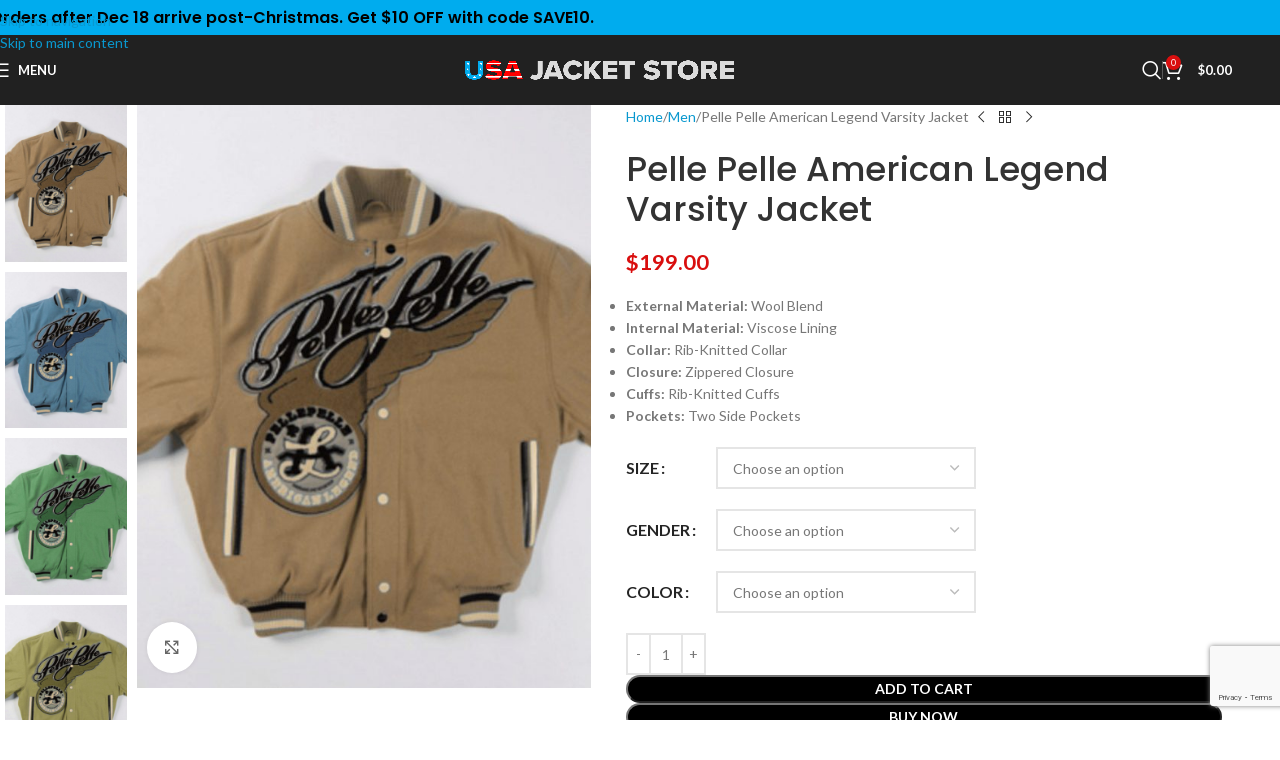

--- FILE ---
content_type: text/html; charset=UTF-8
request_url: https://usajacketstore.com/pelle-pelle-american-legend-varsity-jacket/
body_size: 16737
content:
<!DOCTYPE html><html lang="en-US"><head> <script src="https://analytics.ahrefs.com/analytics.js" data-key="IL8J1a9fqBMRmra24TrhBQ" async></script> <meta charset="UTF-8"><link rel="profile" href="https://gmpg.org/xfn/11"><link rel="pingback" href="https://usajacketstore.com/xmlrpc.php"><meta name='robots' content='index, follow, max-image-preview:large, max-snippet:-1, max-video-preview:-1' /><link media="all" href="https://usajacketstore.com/wp-content/cache/autoptimize/css/autoptimize_f73c36edeaea0921d198110433df4307.css" rel="stylesheet"><title>Pelle Pelle American Legend Varsity Jacket</title><meta name="description" content="Adding a style buzz to your wardrobe, order for Pelle Pelle American Legend Varsity Jacket. Place your order now and get free delivery worldwide." /><link rel="canonical" href="https://usajacketstore.com/pelle-pelle-american-legend-varsity-jacket/" /><meta property="og:locale" content="en_US" /><meta property="og:type" content="article" /><meta property="og:title" content="Pelle Pelle American Legend Varsity Jacket" /><meta property="og:description" content="Adding a style buzz to your wardrobe, order for Pelle Pelle American Legend Varsity Jacket. Place your order now and get free delivery worldwide." /><meta property="og:url" content="https://usajacketstore.com/pelle-pelle-american-legend-varsity-jacket/" /><meta property="og:site_name" content="USA Jacket Store" /><meta property="article:publisher" content="https://www.facebook.com/usajacketstore/" /><meta property="article:modified_time" content="2025-04-25T15:26:39+00:00" /><meta property="og:image" content="https://usajacketstore.com/wp-content/uploads/2024/01/Pelle-Pelle-American-Legend-Light-Brown-Varsity-Jacket-1.jpg" /><meta property="og:image:width" content="623" /><meta property="og:image:height" content="800" /><meta property="og:image:type" content="image/jpeg" /><meta name="twitter:card" content="summary_large_image" /><meta name="twitter:site" content="@store_jacket" /><meta name="twitter:label1" content="Est. reading time" /><meta name="twitter:data1" content="1 minute" /> <script type="application/ld+json" class="yoast-schema-graph">{"@context":"https://schema.org","@graph":[{"@type":"WebPage","@id":"https://usajacketstore.com/pelle-pelle-american-legend-varsity-jacket/","url":"https://usajacketstore.com/pelle-pelle-american-legend-varsity-jacket/","name":"Pelle Pelle American Legend Varsity Jacket","isPartOf":{"@id":"https://usajacketstore.com/#website"},"primaryImageOfPage":{"@id":"https://usajacketstore.com/pelle-pelle-american-legend-varsity-jacket/#primaryimage"},"image":{"@id":"https://usajacketstore.com/pelle-pelle-american-legend-varsity-jacket/#primaryimage"},"thumbnailUrl":"https://usajacketstore.com/wp-content/uploads/2024/01/Pelle-Pelle-American-Legend-Light-Brown-Varsity-Jacket-1.jpg","datePublished":"2024-01-16T15:11:32+00:00","dateModified":"2025-04-25T15:26:39+00:00","description":"Adding a style buzz to your wardrobe, order for Pelle Pelle American Legend Varsity Jacket. Place your order now and get free delivery worldwide.","breadcrumb":{"@id":"https://usajacketstore.com/pelle-pelle-american-legend-varsity-jacket/#breadcrumb"},"inLanguage":"en-US","potentialAction":[{"@type":"ReadAction","target":["https://usajacketstore.com/pelle-pelle-american-legend-varsity-jacket/"]}]},{"@type":"ImageObject","inLanguage":"en-US","@id":"https://usajacketstore.com/pelle-pelle-american-legend-varsity-jacket/#primaryimage","url":"https://usajacketstore.com/wp-content/uploads/2024/01/Pelle-Pelle-American-Legend-Light-Brown-Varsity-Jacket-1.jpg","contentUrl":"https://usajacketstore.com/wp-content/uploads/2024/01/Pelle-Pelle-American-Legend-Light-Brown-Varsity-Jacket-1.jpg","width":623,"height":800},{"@type":"BreadcrumbList","@id":"https://usajacketstore.com/pelle-pelle-american-legend-varsity-jacket/#breadcrumb","itemListElement":[{"@type":"ListItem","position":1,"name":"Home","item":"https://usajacketstore.com/"},{"@type":"ListItem","position":2,"name":"Shop","item":"https://usajacketstore.com/shop/"},{"@type":"ListItem","position":3,"name":"Pelle Pelle American Legend Varsity Jacket"}]},{"@type":"WebSite","@id":"https://usajacketstore.com/#website","url":"https://usajacketstore.com/","name":"USA Jacket Store","description":"Wrap Yourself in Star Style","publisher":{"@id":"https://usajacketstore.com/#organization"},"potentialAction":[{"@type":"SearchAction","target":{"@type":"EntryPoint","urlTemplate":"https://usajacketstore.com/?s={search_term_string}"},"query-input":{"@type":"PropertyValueSpecification","valueRequired":true,"valueName":"search_term_string"}}],"inLanguage":"en-US"},{"@type":"Organization","@id":"https://usajacketstore.com/#organization","name":"USA Jacket Store","url":"https://usajacketstore.com/","logo":{"@type":"ImageObject","inLanguage":"en-US","@id":"https://usajacketstore.com/#/schema/logo/image/","url":"https://usajacketstore.com/wp-content/uploads/2023/12/usajacketstore-logo-1.png","contentUrl":"https://usajacketstore.com/wp-content/uploads/2023/12/usajacketstore-logo-1.png","width":621,"height":60,"caption":"USA Jacket Store"},"image":{"@id":"https://usajacketstore.com/#/schema/logo/image/"},"sameAs":["https://www.facebook.com/usajacketstore/","https://x.com/store_jacket"]}]}</script> <link rel='dns-prefetch' href='//assets.pinterest.com' /><link rel='dns-prefetch' href='//www.googletagmanager.com' /><link rel='dns-prefetch' href='//fonts.googleapis.com' /><link rel="alternate" type="application/rss+xml" title="USA Jacket Store &raquo; Feed" href="https://usajacketstore.com/feed/" /><link rel="alternate" type="application/rss+xml" title="USA Jacket Store &raquo; Comments Feed" href="https://usajacketstore.com/comments/feed/" /><link rel="alternate" type="application/rss+xml" title="USA Jacket Store &raquo; Pelle Pelle American Legend Varsity Jacket Comments Feed" href="https://usajacketstore.com/pelle-pelle-american-legend-varsity-jacket/feed/" /><link rel="alternate" title="oEmbed (JSON)" type="application/json+oembed" href="https://usajacketstore.com/wp-json/oembed/1.0/embed?url=https%3A%2F%2Fusajacketstore.com%2Fpelle-pelle-american-legend-varsity-jacket%2F" /><link rel="alternate" title="oEmbed (XML)" type="text/xml+oembed" href="https://usajacketstore.com/wp-json/oembed/1.0/embed?url=https%3A%2F%2Fusajacketstore.com%2Fpelle-pelle-american-legend-varsity-jacket%2F&#038;format=xml" /><link rel='stylesheet' id='xts-style-header_350592-css' href='https://usajacketstore.com/wp-content/cache/autoptimize/css/autoptimize_single_f1ef91e4ce8f18c0a39327f97e511e6c.css?ver=8.3.8' type='text/css' media='all' /><link rel='stylesheet' id='xts-google-fonts-css' href='https://fonts.googleapis.com/css?family=Lato%3A400%2C700%7CPoppins%3A400%2C600%2C500&#038;ver=8.3.8' type='text/css' media='all' /> <script type="text/javascript" src="https://usajacketstore.com/wp-includes/js/jquery/jquery.min.js?ver=3.7.1" id="jquery-core-js"></script> 
 <script type="text/javascript" src="https://www.googletagmanager.com/gtag/js?id=G-G8S8BKGCLD" id="google_gtagjs-js" async></script> <link rel="https://api.w.org/" href="https://usajacketstore.com/wp-json/" /><link rel="alternate" title="JSON" type="application/json" href="https://usajacketstore.com/wp-json/wp/v2/product/8835" /><link rel="EditURI" type="application/rsd+xml" title="RSD" href="https://usajacketstore.com/xmlrpc.php?rsd" /><meta name="generator" content="WordPress 6.9" /><meta name="generator" content="WooCommerce 10.4.3" /><link rel='shortlink' href='https://usajacketstore.com/?p=8835' /><meta name="generator" content="Site Kit by Google 1.170.0" /><meta property="og:url" content="https://usajacketstore.com/pelle-pelle-american-legend-varsity-jacket/" /><meta property="og:site_name" content="USA Jacket Store" /><meta property="og:type" content="og:product" /><meta property="og:title" content="Pelle Pelle American Legend Varsity Jacket" /><meta property="og:image" content="https://usajacketstore.com/wp-content/uploads/2024/01/Pelle-Pelle-American-Legend-Light-Brown-Varsity-Jacket-1.jpg" /><meta property="product:price:currency" content="USD" /><meta property="product:price:amount" content="199" /><meta property="og:description" content="External Material: Wool Blend
 Internal Material: Viscose Lining
 Collar: Rib-Knitted Collar
 Closure: Zippered Closure
 Cuffs: Rib-Knitted Cuffs
 Pockets: Two Side Pockets" /><meta property="og:availability" content="instock" /><meta name="google-site-verification" content="QvCIMf6uQRgfKtlVlUbjAZ0Th7hbVE1uUS6VPxDumVw" /><meta name="viewport" content="width=device-width, initial-scale=1.0, maximum-scale=1.0, user-scalable=no"> <noscript><style>.woocommerce-product-gallery{ opacity: 1 !important; }</style></noscript><meta name="generator" content="Powered by WPBakery Page Builder - drag and drop page builder for WordPress."/><meta name="generator" content="Powered by Slider Revolution 6.7.40 - responsive, Mobile-Friendly Slider Plugin for WordPress with comfortable drag and drop interface." /><link rel="icon" href="https://usajacketstore.com/wp-content/uploads/2023/12/favicon-usajacketstore.png" sizes="32x32" /><link rel="icon" href="https://usajacketstore.com/wp-content/uploads/2023/12/favicon-usajacketstore.png" sizes="192x192" /><link rel="apple-touch-icon" href="https://usajacketstore.com/wp-content/uploads/2023/12/favicon-usajacketstore.png" /><meta name="msapplication-TileImage" content="https://usajacketstore.com/wp-content/uploads/2023/12/favicon-usajacketstore.png" /> <noscript><style>.wpb_animate_when_almost_visible { opacity: 1; }</style></noscript>  <script async src="https://www.googletagmanager.com/gtag/js?id=AW-16679796631"></script> </head><body class="wp-singular product-template-default single single-product postid-8835 wp-theme-woodmart theme-woodmart woocommerce woocommerce-page woocommerce-no-js wrapper-full-width  categories-accordion-on woodmart-ajax-shop-on sticky-toolbar-on wpb-js-composer js-comp-ver-8.7.2 vc_responsive"><div class="wd-skip-links"> <a href="#menu-main-menu" class="wd-skip-navigation btn"> Skip to navigation </a> <a href="#main-content" class="wd-skip-content btn"> Skip to main content </a></div><div class="wd-page-wrapper website-wrapper"><header class="whb-header whb-header_350592 whb-sticky-shadow whb-scroll-stick whb-sticky-real"><div class="whb-main-header"><div class="whb-row whb-top-bar whb-sticky-row whb-with-bg whb-without-border whb-color-light whb-col-1"><div class="container"><div class="whb-flex-row whb-top-bar-inner"><div class="whb-column whb-col-left whb-column5 whb-visible-lg"><div class="wd-header-text reset-last-child whb-rh969oced0cqkgqszll6"><h5 style="text-align: center;"><span style="color: #000000;">Orders after Dec 18 arrive post-Christmas. Get $10 OFF with code SAVE10.</span></h5></div></div><div class="whb-column whb-col-mobile whb-column_mobile1 whb-hidden-lg"><div class="wd-header-text reset-last-child whb-oz4gtgl44z6o2bihxf57"><h6 style="text-align: center;"><span style="color: #000000;">Orders after Dec 18 arrive post-Christmas. Get $10 OFF with code SAVE10.</span></h6></div></div></div></div></div><div class="whb-row whb-general-header whb-sticky-row whb-without-bg whb-without-border whb-color-light whb-flex-equal-sides"><div class="container"><div class="whb-flex-row whb-general-header-inner"><div class="whb-column whb-col-left whb-column8 whb-visible-lg"><div class="wd-tools-element wd-header-fs-nav wd-design-1 wd-style-text whb-p2ohnqzt7vyqtiguoc50"> <a href="#" rel="nofollow noopener"> <span class="wd-tools-icon"> </span> <span class="wd-tools-text">Menu</span> </a></div></div><div class="whb-column whb-col-center whb-column9 whb-visible-lg"><div class="site-logo whb-gs8bcnxektjsro21n657"> <a href="https://usajacketstore.com/" class="wd-logo wd-main-logo" rel="home" aria-label="Site logo"> <img src="https://usajacketstore.com/wp-content/uploads/2024/08/usa-jacket-store-logo.png" alt="USA Jacket Store" style="max-width: 270px;" loading="lazy" /> </a></div></div><div class="whb-column whb-col-right whb-column10 whb-visible-lg"><div class="wd-header-search wd-tools-element wd-design-1 wd-style-icon wd-display-full-screen whb-9x1ytaxq7aphtb3npidp" title="Search"> <a href="#" rel="nofollow" aria-label="Search"> <span class="wd-tools-icon"> </span> <span class="wd-tools-text"> Search </span> </a></div><div class="wd-header-divider whb-divider-default whb-aik22afewdiur23h71ba"></div><div class="wd-header-cart wd-tools-element wd-design-2 cart-widget-opener whb-nedhm962r512y1xz9j06"> <a href="https://usajacketstore.com/cart/" title="Shopping cart"> <span class="wd-tools-icon"> <span class="wd-cart-number wd-tools-count">0 <span>items</span></span> </span> <span class="wd-tools-text"> <span class="wd-cart-subtotal"><span class="woocommerce-Price-amount amount"><bdi><span class="woocommerce-Price-currencySymbol">&#36;</span>0.00</bdi></span></span> </span> </a></div></div><div class="whb-column whb-mobile-left whb-column_mobile2 whb-hidden-lg"><div class="wd-tools-element wd-header-mobile-nav wd-style-text wd-design-1 whb-g1k0m1tib7raxrwkm1t3"> <a href="#" rel="nofollow" aria-label="Open mobile menu"> <span class="wd-tools-icon"> </span> <span class="wd-tools-text">Menu</span> </a></div></div><div class="whb-column whb-mobile-center whb-column_mobile3 whb-hidden-lg"><div class="site-logo whb-lt7vdqgaccmapftzurvt"> <a href="https://usajacketstore.com/" class="wd-logo wd-main-logo" rel="home" aria-label="Site logo"> <noscript><img src="https://usajacketstore.com/wp-content/uploads/2024/08/usa-jacket-store-logo.png" alt="USA Jacket Store" style="max-width: 138px;" loading="lazy" /></noscript><img class="lazyload" src='data:image/svg+xml,%3Csvg%20xmlns=%22http://www.w3.org/2000/svg%22%20viewBox=%220%200%20210%20140%22%3E%3C/svg%3E' data-src="https://usajacketstore.com/wp-content/uploads/2024/08/usa-jacket-store-logo.png" alt="USA Jacket Store" style="max-width: 138px;" loading="lazy" /> </a></div></div><div class="whb-column whb-mobile-right whb-column_mobile4 whb-hidden-lg"><div class="wd-header-cart wd-tools-element wd-design-5 cart-widget-opener whb-trk5sfmvib0ch1s1qbtc"> <a href="https://usajacketstore.com/cart/" title="Shopping cart"> <span class="wd-tools-icon"> <span class="wd-cart-number wd-tools-count">0 <span>items</span></span> </span> <span class="wd-tools-text"> <span class="wd-cart-subtotal"><span class="woocommerce-Price-amount amount"><bdi><span class="woocommerce-Price-currencySymbol">&#36;</span>0.00</bdi></span></span> </span> </a></div></div></div></div></div></div></header><div class="wd-page-content main-page-wrapper"><main id="main-content" class="wd-content-layout content-layout-wrapper wd-builder-off" role="main"><div class="wd-content-area site-content"><div id="product-8835" class="single-product-page single-product-content product-design-default tabs-location-standard tabs-type-tabs meta-location-add_to_cart reviews-location-tabs product-no-bg product type-product post-8835 status-publish first instock product_cat-hip-hop-jackets product_cat-men product_cat-varsity-jackets product_cat-women product_tag-pelle-pelle-jackets has-post-thumbnail shipping-taxable purchasable product-type-variable"><div class="container"><div class="woocommerce-notices-wrapper"></div><div class="product-image-summary-wrap"><div class="product-image-summary" ><div class="product-image-summary-inner wd-grid-g" style="--wd-col-lg:12;--wd-gap-lg:30px;--wd-gap-sm:20px;"><div class="product-images wd-grid-col" style="--wd-col-lg:6;--wd-col-md:6;--wd-col-sm:12;"><div class="pinterest-for-woocommerce-image-wrapper"><a data-pin-do="buttonPin" href="https://www.pinterest.com/pin/create/button/?description=Pelle%20Pelle%20American%20Legend%20Varsity%20Jacket&#038;url=https://usajacketstore.com/pelle-pelle-american-legend-varsity-jacket/&#038;media=https://usajacketstore.com/wp-content/uploads/2024/01/Pelle-Pelle-American-Legend-Light-Brown-Varsity-Jacket-1.jpg"></a></div><div class="woocommerce-product-gallery woocommerce-product-gallery--with-images woocommerce-product-gallery--columns-4 images wd-has-thumb thumbs-position-left wd-thumbs-wrap images image-action-zoom"><div class="wd-carousel-container wd-gallery-images"><div class="wd-carousel-inner"><figure class="woocommerce-product-gallery__wrapper wd-carousel wd-grid" style="--wd-col-lg:1;--wd-col-md:1;--wd-col-sm:1;"><div class="wd-carousel-wrap"><div class="wd-carousel-item"><figure data-thumb="https://usajacketstore.com/wp-content/uploads/2024/01/Pelle-Pelle-American-Legend-Light-Brown-Varsity-Jacket-1-150x193.jpg" data-thumb-alt="Pelle Pelle American Legend Varsity Jacket - Image 1" class="woocommerce-product-gallery__image"><a data-elementor-open-lightbox="no" href="https://usajacketstore.com/wp-content/uploads/2024/01/Pelle-Pelle-American-Legend-Light-Brown-Varsity-Jacket-1.jpg"><img width="600" height="770" src="https://usajacketstore.com/wp-content/uploads/2024/01/Pelle-Pelle-American-Legend-Light-Brown-Varsity-Jacket-1-600x770.jpg" class="wp-post-image wp-post-image" alt="Pelle Pelle American Legend Varsity Jacket - Image 1" title="Pelle-Pelle-American-Legend-Light-Brown-Varsity-Jacket" data-caption="" data-src="https://usajacketstore.com/wp-content/uploads/2024/01/Pelle-Pelle-American-Legend-Light-Brown-Varsity-Jacket-1.jpg" data-large_image="https://usajacketstore.com/wp-content/uploads/2024/01/Pelle-Pelle-American-Legend-Light-Brown-Varsity-Jacket-1.jpg" data-large_image_width="623" data-large_image_height="800" decoding="async" fetchpriority="high" srcset="https://usajacketstore.com/wp-content/uploads/2024/01/Pelle-Pelle-American-Legend-Light-Brown-Varsity-Jacket-1-600x770.jpg 600w, https://usajacketstore.com/wp-content/uploads/2024/01/Pelle-Pelle-American-Legend-Light-Brown-Varsity-Jacket-1-234x300.jpg 234w, https://usajacketstore.com/wp-content/uploads/2024/01/Pelle-Pelle-American-Legend-Light-Brown-Varsity-Jacket-1-150x193.jpg 150w, https://usajacketstore.com/wp-content/uploads/2024/01/Pelle-Pelle-American-Legend-Light-Brown-Varsity-Jacket-1.jpg 623w" sizes="(max-width: 600px) 100vw, 600px" /></a></figure></div><div class="wd-carousel-item"><figure data-thumb="https://usajacketstore.com/wp-content/uploads/2024/01/pelle-pelle-american-legend-light-blue-varisity-jacket-150x193.jpg" data-thumb-alt="Pelle Pelle American Legend Varsity Jacket - Image 2" class="woocommerce-product-gallery__image"> <a data-elementor-open-lightbox="no" href="https://usajacketstore.com/wp-content/uploads/2024/01/pelle-pelle-american-legend-light-blue-varisity-jacket.jpg"> <img width="600" height="770" src="https://usajacketstore.com/wp-content/uploads/2024/01/pelle-pelle-american-legend-light-blue-varisity-jacket-600x770.jpg" class="" alt="Pelle Pelle American Legend Varsity Jacket - Image 2" title="pelle-pelle-american-legend-light-blue-varisity-jacket" data-caption="" data-src="https://usajacketstore.com/wp-content/uploads/2024/01/pelle-pelle-american-legend-light-blue-varisity-jacket.jpg" data-large_image="https://usajacketstore.com/wp-content/uploads/2024/01/pelle-pelle-american-legend-light-blue-varisity-jacket.jpg" data-large_image_width="623" data-large_image_height="800" decoding="async" srcset="https://usajacketstore.com/wp-content/uploads/2024/01/pelle-pelle-american-legend-light-blue-varisity-jacket-600x770.jpg 600w, https://usajacketstore.com/wp-content/uploads/2024/01/pelle-pelle-american-legend-light-blue-varisity-jacket-234x300.jpg 234w, https://usajacketstore.com/wp-content/uploads/2024/01/pelle-pelle-american-legend-light-blue-varisity-jacket-150x193.jpg 150w, https://usajacketstore.com/wp-content/uploads/2024/01/pelle-pelle-american-legend-light-blue-varisity-jacket.jpg 623w" sizes="(max-width: 600px) 100vw, 600px" /> </a></figure></div><div class="wd-carousel-item"><figure data-thumb="https://usajacketstore.com/wp-content/uploads/2024/01/Pelle-Pelle-American-Legend-Light-Green-Varsity-Jacket-1-150x193.jpg" data-thumb-alt="Pelle Pelle American Legend Varsity Jacket - Image 3" class="woocommerce-product-gallery__image"> <a data-elementor-open-lightbox="no" href="https://usajacketstore.com/wp-content/uploads/2024/01/Pelle-Pelle-American-Legend-Light-Green-Varsity-Jacket-1.jpg"> <img width="600" height="770" src="https://usajacketstore.com/wp-content/uploads/2024/01/Pelle-Pelle-American-Legend-Light-Green-Varsity-Jacket-1-600x770.jpg" class="" alt="Pelle Pelle American Legend Varsity Jacket - Image 3" title="Pelle-Pelle-American-Legend-Light-Green-Varsity-Jacket" data-caption="" data-src="https://usajacketstore.com/wp-content/uploads/2024/01/Pelle-Pelle-American-Legend-Light-Green-Varsity-Jacket-1.jpg" data-large_image="https://usajacketstore.com/wp-content/uploads/2024/01/Pelle-Pelle-American-Legend-Light-Green-Varsity-Jacket-1.jpg" data-large_image_width="623" data-large_image_height="800" decoding="async" srcset="https://usajacketstore.com/wp-content/uploads/2024/01/Pelle-Pelle-American-Legend-Light-Green-Varsity-Jacket-1-600x770.jpg 600w, https://usajacketstore.com/wp-content/uploads/2024/01/Pelle-Pelle-American-Legend-Light-Green-Varsity-Jacket-1-234x300.jpg 234w, https://usajacketstore.com/wp-content/uploads/2024/01/Pelle-Pelle-American-Legend-Light-Green-Varsity-Jacket-1-150x193.jpg 150w, https://usajacketstore.com/wp-content/uploads/2024/01/Pelle-Pelle-American-Legend-Light-Green-Varsity-Jacket-1.jpg 623w" sizes="(max-width: 600px) 100vw, 600px" /> </a></figure></div><div class="wd-carousel-item"><figure data-thumb="https://usajacketstore.com/wp-content/uploads/2024/01/Pelle-Pelle-American-Legend-Light-Olive-Varsity-Jacket-1-150x193.jpg" data-thumb-alt="Pelle Pelle American Legend Varsity Jacket - Image 4" class="woocommerce-product-gallery__image"> <a data-elementor-open-lightbox="no" href="https://usajacketstore.com/wp-content/uploads/2024/01/Pelle-Pelle-American-Legend-Light-Olive-Varsity-Jacket-1.jpg"> <img width="600" height="770" src="https://usajacketstore.com/wp-content/uploads/2024/01/Pelle-Pelle-American-Legend-Light-Olive-Varsity-Jacket-1-600x770.jpg" class="" alt="Pelle Pelle American Legend Varsity Jacket - Image 4" title="Pelle-Pelle-American-Legend-Light-Olive-Varsity-Jacket" data-caption="" data-src="https://usajacketstore.com/wp-content/uploads/2024/01/Pelle-Pelle-American-Legend-Light-Olive-Varsity-Jacket-1.jpg" data-large_image="https://usajacketstore.com/wp-content/uploads/2024/01/Pelle-Pelle-American-Legend-Light-Olive-Varsity-Jacket-1.jpg" data-large_image_width="623" data-large_image_height="800" decoding="async" srcset="https://usajacketstore.com/wp-content/uploads/2024/01/Pelle-Pelle-American-Legend-Light-Olive-Varsity-Jacket-1-600x770.jpg 600w, https://usajacketstore.com/wp-content/uploads/2024/01/Pelle-Pelle-American-Legend-Light-Olive-Varsity-Jacket-1-234x300.jpg 234w, https://usajacketstore.com/wp-content/uploads/2024/01/Pelle-Pelle-American-Legend-Light-Olive-Varsity-Jacket-1-150x193.jpg 150w, https://usajacketstore.com/wp-content/uploads/2024/01/Pelle-Pelle-American-Legend-Light-Olive-Varsity-Jacket-1.jpg 623w" sizes="(max-width: 600px) 100vw, 600px" /> </a></figure></div><div class="wd-carousel-item"><figure data-thumb="https://usajacketstore.com/wp-content/uploads/2024/01/Pelle-Pelle-American-Legend-Light-Purple-Varsity-Jacket-1-150x193.jpg" data-thumb-alt="Pelle Pelle American Legend Varsity Jacket - Image 5" class="woocommerce-product-gallery__image"> <a data-elementor-open-lightbox="no" href="https://usajacketstore.com/wp-content/uploads/2024/01/Pelle-Pelle-American-Legend-Light-Purple-Varsity-Jacket-1.jpg"> <img width="600" height="770" src="https://usajacketstore.com/wp-content/uploads/2024/01/Pelle-Pelle-American-Legend-Light-Purple-Varsity-Jacket-1-600x770.jpg" class="" alt="Pelle Pelle American Legend Varsity Jacket - Image 5" title="Pelle-Pelle-American-Legend-Light-Purple-Varsity-Jacket" data-caption="" data-src="https://usajacketstore.com/wp-content/uploads/2024/01/Pelle-Pelle-American-Legend-Light-Purple-Varsity-Jacket-1.jpg" data-large_image="https://usajacketstore.com/wp-content/uploads/2024/01/Pelle-Pelle-American-Legend-Light-Purple-Varsity-Jacket-1.jpg" data-large_image_width="623" data-large_image_height="800" decoding="async" srcset="https://usajacketstore.com/wp-content/uploads/2024/01/Pelle-Pelle-American-Legend-Light-Purple-Varsity-Jacket-1-600x770.jpg 600w, https://usajacketstore.com/wp-content/uploads/2024/01/Pelle-Pelle-American-Legend-Light-Purple-Varsity-Jacket-1-234x300.jpg 234w, https://usajacketstore.com/wp-content/uploads/2024/01/Pelle-Pelle-American-Legend-Light-Purple-Varsity-Jacket-1-150x193.jpg 150w, https://usajacketstore.com/wp-content/uploads/2024/01/Pelle-Pelle-American-Legend-Light-Purple-Varsity-Jacket-1.jpg 623w" sizes="(max-width: 600px) 100vw, 600px" /> </a></figure></div></div></figure><div class="wd-nav-arrows wd-pos-sep wd-hover-1 wd-custom-style wd-icon-1"><div class="wd-btn-arrow wd-prev wd-disabled"><div class="wd-arrow-inner"></div></div><div class="wd-btn-arrow wd-next"><div class="wd-arrow-inner"></div></div></div><div class="product-additional-galleries"><div class="wd-show-product-gallery-wrap wd-action-btn wd-style-icon-bg-text wd-gallery-btn"><a href="#" rel="nofollow" class="woodmart-show-product-gallery"><span>Click to enlarge</span></a></div></div></div></div><div class="wd-carousel-container wd-gallery-thumb"><div class="wd-carousel-inner"><div class="wd-carousel wd-grid" style="--wd-col-lg:3;--wd-col-md:4;--wd-col-sm:3;"><div class="wd-carousel-wrap"><div class="wd-carousel-item "> <noscript><img width="150" height="193" src="https://usajacketstore.com/wp-content/uploads/2024/01/Pelle-Pelle-American-Legend-Light-Brown-Varsity-Jacket-1-150x193.jpg" class="attachment-150x0 size-150x0" alt="Pelle Pelle American Legend Varsity Jacket" decoding="async" srcset="https://usajacketstore.com/wp-content/uploads/2024/01/Pelle-Pelle-American-Legend-Light-Brown-Varsity-Jacket-1-150x193.jpg 150w, https://usajacketstore.com/wp-content/uploads/2024/01/Pelle-Pelle-American-Legend-Light-Brown-Varsity-Jacket-1-234x300.jpg 234w, https://usajacketstore.com/wp-content/uploads/2024/01/Pelle-Pelle-American-Legend-Light-Brown-Varsity-Jacket-1-600x770.jpg 600w, https://usajacketstore.com/wp-content/uploads/2024/01/Pelle-Pelle-American-Legend-Light-Brown-Varsity-Jacket-1.jpg 623w" sizes="(max-width: 150px) 100vw, 150px" /></noscript><img width="150" height="193" src='data:image/svg+xml,%3Csvg%20xmlns=%22http://www.w3.org/2000/svg%22%20viewBox=%220%200%20150%20193%22%3E%3C/svg%3E' data-src="https://usajacketstore.com/wp-content/uploads/2024/01/Pelle-Pelle-American-Legend-Light-Brown-Varsity-Jacket-1-150x193.jpg" class="lazyload attachment-150x0 size-150x0" alt="Pelle Pelle American Legend Varsity Jacket" decoding="async" data-srcset="https://usajacketstore.com/wp-content/uploads/2024/01/Pelle-Pelle-American-Legend-Light-Brown-Varsity-Jacket-1-150x193.jpg 150w, https://usajacketstore.com/wp-content/uploads/2024/01/Pelle-Pelle-American-Legend-Light-Brown-Varsity-Jacket-1-234x300.jpg 234w, https://usajacketstore.com/wp-content/uploads/2024/01/Pelle-Pelle-American-Legend-Light-Brown-Varsity-Jacket-1-600x770.jpg 600w, https://usajacketstore.com/wp-content/uploads/2024/01/Pelle-Pelle-American-Legend-Light-Brown-Varsity-Jacket-1.jpg 623w" data-sizes="(max-width: 150px) 100vw, 150px" /></div><div class="wd-carousel-item "> <noscript><img width="150" height="193" src="https://usajacketstore.com/wp-content/uploads/2024/01/pelle-pelle-american-legend-light-blue-varisity-jacket-150x193.jpg" class="attachment-150x0 size-150x0" alt="Pelle Pelle American Legend Varsity Jacket - Image 2" decoding="async" srcset="https://usajacketstore.com/wp-content/uploads/2024/01/pelle-pelle-american-legend-light-blue-varisity-jacket-150x193.jpg 150w, https://usajacketstore.com/wp-content/uploads/2024/01/pelle-pelle-american-legend-light-blue-varisity-jacket-234x300.jpg 234w, https://usajacketstore.com/wp-content/uploads/2024/01/pelle-pelle-american-legend-light-blue-varisity-jacket-600x770.jpg 600w, https://usajacketstore.com/wp-content/uploads/2024/01/pelle-pelle-american-legend-light-blue-varisity-jacket.jpg 623w" sizes="(max-width: 150px) 100vw, 150px" /></noscript><img width="150" height="193" src='data:image/svg+xml,%3Csvg%20xmlns=%22http://www.w3.org/2000/svg%22%20viewBox=%220%200%20150%20193%22%3E%3C/svg%3E' data-src="https://usajacketstore.com/wp-content/uploads/2024/01/pelle-pelle-american-legend-light-blue-varisity-jacket-150x193.jpg" class="lazyload attachment-150x0 size-150x0" alt="Pelle Pelle American Legend Varsity Jacket - Image 2" decoding="async" data-srcset="https://usajacketstore.com/wp-content/uploads/2024/01/pelle-pelle-american-legend-light-blue-varisity-jacket-150x193.jpg 150w, https://usajacketstore.com/wp-content/uploads/2024/01/pelle-pelle-american-legend-light-blue-varisity-jacket-234x300.jpg 234w, https://usajacketstore.com/wp-content/uploads/2024/01/pelle-pelle-american-legend-light-blue-varisity-jacket-600x770.jpg 600w, https://usajacketstore.com/wp-content/uploads/2024/01/pelle-pelle-american-legend-light-blue-varisity-jacket.jpg 623w" data-sizes="(max-width: 150px) 100vw, 150px" /></div><div class="wd-carousel-item "> <noscript><img width="150" height="193" src="https://usajacketstore.com/wp-content/uploads/2024/01/Pelle-Pelle-American-Legend-Light-Green-Varsity-Jacket-1-150x193.jpg" class="attachment-150x0 size-150x0" alt="Pelle Pelle American Legend Varsity Jacket - Image 3" decoding="async" srcset="https://usajacketstore.com/wp-content/uploads/2024/01/Pelle-Pelle-American-Legend-Light-Green-Varsity-Jacket-1-150x193.jpg 150w, https://usajacketstore.com/wp-content/uploads/2024/01/Pelle-Pelle-American-Legend-Light-Green-Varsity-Jacket-1-234x300.jpg 234w, https://usajacketstore.com/wp-content/uploads/2024/01/Pelle-Pelle-American-Legend-Light-Green-Varsity-Jacket-1-600x770.jpg 600w, https://usajacketstore.com/wp-content/uploads/2024/01/Pelle-Pelle-American-Legend-Light-Green-Varsity-Jacket-1.jpg 623w" sizes="(max-width: 150px) 100vw, 150px" /></noscript><img width="150" height="193" src='data:image/svg+xml,%3Csvg%20xmlns=%22http://www.w3.org/2000/svg%22%20viewBox=%220%200%20150%20193%22%3E%3C/svg%3E' data-src="https://usajacketstore.com/wp-content/uploads/2024/01/Pelle-Pelle-American-Legend-Light-Green-Varsity-Jacket-1-150x193.jpg" class="lazyload attachment-150x0 size-150x0" alt="Pelle Pelle American Legend Varsity Jacket - Image 3" decoding="async" data-srcset="https://usajacketstore.com/wp-content/uploads/2024/01/Pelle-Pelle-American-Legend-Light-Green-Varsity-Jacket-1-150x193.jpg 150w, https://usajacketstore.com/wp-content/uploads/2024/01/Pelle-Pelle-American-Legend-Light-Green-Varsity-Jacket-1-234x300.jpg 234w, https://usajacketstore.com/wp-content/uploads/2024/01/Pelle-Pelle-American-Legend-Light-Green-Varsity-Jacket-1-600x770.jpg 600w, https://usajacketstore.com/wp-content/uploads/2024/01/Pelle-Pelle-American-Legend-Light-Green-Varsity-Jacket-1.jpg 623w" data-sizes="(max-width: 150px) 100vw, 150px" /></div><div class="wd-carousel-item "> <noscript><img width="150" height="193" src="https://usajacketstore.com/wp-content/uploads/2024/01/Pelle-Pelle-American-Legend-Light-Olive-Varsity-Jacket-1-150x193.jpg" class="attachment-150x0 size-150x0" alt="Pelle Pelle American Legend Varsity Jacket - Image 4" decoding="async" srcset="https://usajacketstore.com/wp-content/uploads/2024/01/Pelle-Pelle-American-Legend-Light-Olive-Varsity-Jacket-1-150x193.jpg 150w, https://usajacketstore.com/wp-content/uploads/2024/01/Pelle-Pelle-American-Legend-Light-Olive-Varsity-Jacket-1-234x300.jpg 234w, https://usajacketstore.com/wp-content/uploads/2024/01/Pelle-Pelle-American-Legend-Light-Olive-Varsity-Jacket-1-600x770.jpg 600w, https://usajacketstore.com/wp-content/uploads/2024/01/Pelle-Pelle-American-Legend-Light-Olive-Varsity-Jacket-1.jpg 623w" sizes="(max-width: 150px) 100vw, 150px" /></noscript><img width="150" height="193" src='data:image/svg+xml,%3Csvg%20xmlns=%22http://www.w3.org/2000/svg%22%20viewBox=%220%200%20150%20193%22%3E%3C/svg%3E' data-src="https://usajacketstore.com/wp-content/uploads/2024/01/Pelle-Pelle-American-Legend-Light-Olive-Varsity-Jacket-1-150x193.jpg" class="lazyload attachment-150x0 size-150x0" alt="Pelle Pelle American Legend Varsity Jacket - Image 4" decoding="async" data-srcset="https://usajacketstore.com/wp-content/uploads/2024/01/Pelle-Pelle-American-Legend-Light-Olive-Varsity-Jacket-1-150x193.jpg 150w, https://usajacketstore.com/wp-content/uploads/2024/01/Pelle-Pelle-American-Legend-Light-Olive-Varsity-Jacket-1-234x300.jpg 234w, https://usajacketstore.com/wp-content/uploads/2024/01/Pelle-Pelle-American-Legend-Light-Olive-Varsity-Jacket-1-600x770.jpg 600w, https://usajacketstore.com/wp-content/uploads/2024/01/Pelle-Pelle-American-Legend-Light-Olive-Varsity-Jacket-1.jpg 623w" data-sizes="(max-width: 150px) 100vw, 150px" /></div><div class="wd-carousel-item "> <noscript><img width="150" height="193" src="https://usajacketstore.com/wp-content/uploads/2024/01/Pelle-Pelle-American-Legend-Light-Purple-Varsity-Jacket-1-150x193.jpg" class="attachment-150x0 size-150x0" alt="Pelle Pelle American Legend Varsity Jacket - Image 5" decoding="async" srcset="https://usajacketstore.com/wp-content/uploads/2024/01/Pelle-Pelle-American-Legend-Light-Purple-Varsity-Jacket-1-150x193.jpg 150w, https://usajacketstore.com/wp-content/uploads/2024/01/Pelle-Pelle-American-Legend-Light-Purple-Varsity-Jacket-1-234x300.jpg 234w, https://usajacketstore.com/wp-content/uploads/2024/01/Pelle-Pelle-American-Legend-Light-Purple-Varsity-Jacket-1-600x770.jpg 600w, https://usajacketstore.com/wp-content/uploads/2024/01/Pelle-Pelle-American-Legend-Light-Purple-Varsity-Jacket-1.jpg 623w" sizes="(max-width: 150px) 100vw, 150px" /></noscript><img width="150" height="193" src='data:image/svg+xml,%3Csvg%20xmlns=%22http://www.w3.org/2000/svg%22%20viewBox=%220%200%20150%20193%22%3E%3C/svg%3E' data-src="https://usajacketstore.com/wp-content/uploads/2024/01/Pelle-Pelle-American-Legend-Light-Purple-Varsity-Jacket-1-150x193.jpg" class="lazyload attachment-150x0 size-150x0" alt="Pelle Pelle American Legend Varsity Jacket - Image 5" decoding="async" data-srcset="https://usajacketstore.com/wp-content/uploads/2024/01/Pelle-Pelle-American-Legend-Light-Purple-Varsity-Jacket-1-150x193.jpg 150w, https://usajacketstore.com/wp-content/uploads/2024/01/Pelle-Pelle-American-Legend-Light-Purple-Varsity-Jacket-1-234x300.jpg 234w, https://usajacketstore.com/wp-content/uploads/2024/01/Pelle-Pelle-American-Legend-Light-Purple-Varsity-Jacket-1-600x770.jpg 600w, https://usajacketstore.com/wp-content/uploads/2024/01/Pelle-Pelle-American-Legend-Light-Purple-Varsity-Jacket-1.jpg 623w" data-sizes="(max-width: 150px) 100vw, 150px" /></div></div></div><div class="wd-nav-arrows wd-thumb-nav wd-custom-style wd-pos-sep wd-icon-1"><div class="wd-btn-arrow wd-prev wd-disabled"><div class="wd-arrow-inner"></div></div><div class="wd-btn-arrow wd-next"><div class="wd-arrow-inner"></div></div></div></div></div></div></div><div class="summary entry-summary text-left wd-grid-col" style="--wd-col-lg:6;--wd-col-md:6;--wd-col-sm:12;"><div class="summary-inner wd-set-mb reset-last-child"><div class="single-breadcrumbs-wrapper wd-grid-f"><nav class="wd-breadcrumbs woocommerce-breadcrumb" aria-label="Breadcrumb"> <a href="https://usajacketstore.com"> Home </a> <span class="wd-delimiter"></span> <a href="https://usajacketstore.com/men/" class="wd-last-link"> Men </a> <span class="wd-delimiter"></span> <span class="wd-last"> Pelle Pelle American Legend Varsity Jacket </span></nav><div class="wd-products-nav"><div class="wd-event-hover"> <a class="wd-product-nav-btn wd-btn-prev" href="https://usajacketstore.com/edoardo-ballerini-a-murder-at-the-end-of-the-world-black-coat/" aria-label="Previous product"></a><div class="wd-dropdown"> <a href="https://usajacketstore.com/edoardo-ballerini-a-murder-at-the-end-of-the-world-black-coat/" class="wd-product-nav-thumb"> <noscript><img width="150" height="150" src="https://usajacketstore.com/wp-content/uploads/2024/01/Edoardo-Ballerini-A-Murder-at-the-End-of-the-World-Black-Coat-01-150x150.jpg" class="attachment-thumbnail size-thumbnail" alt="Edoardo Black Coat" decoding="async" /></noscript><img width="150" height="150" src='data:image/svg+xml,%3Csvg%20xmlns=%22http://www.w3.org/2000/svg%22%20viewBox=%220%200%20150%20150%22%3E%3C/svg%3E' data-src="https://usajacketstore.com/wp-content/uploads/2024/01/Edoardo-Ballerini-A-Murder-at-the-End-of-the-World-Black-Coat-01-150x150.jpg" class="lazyload attachment-thumbnail size-thumbnail" alt="Edoardo Black Coat" decoding="async" /> </a><div class="wd-product-nav-desc"> <a href="https://usajacketstore.com/edoardo-ballerini-a-murder-at-the-end-of-the-world-black-coat/" class="wd-entities-title"> Edoardo Ballerini A Murder at the End of the World Black Coat </a> <span class="price"> <span class="woocommerce-Price-amount amount"><bdi><span class="woocommerce-Price-currencySymbol">&#36;</span>159.00</bdi></span> </span></div></div></div> <a href="https://usajacketstore.com/shop/" class="wd-product-nav-btn wd-btn-back wd-tooltip"> <span> Back to products </span> </a><div class="wd-event-hover"> <a class="wd-product-nav-btn wd-btn-next" href="https://usajacketstore.com/sian-a-murder-at-the-end-of-the-world-black-leather-jacket/" aria-label="Next product"></a><div class="wd-dropdown"> <a href="https://usajacketstore.com/sian-a-murder-at-the-end-of-the-world-black-leather-jacket/" class="wd-product-nav-thumb"> <noscript><img width="150" height="150" src="https://usajacketstore.com/wp-content/uploads/2024/01/Sian-A-Murder-at-the-End-of-the-World-Black-Leather-Jacket-01-150x150.jpg" class="attachment-thumbnail size-thumbnail" alt="Sian Black Leather Jacket" decoding="async" /></noscript><img width="150" height="150" src='data:image/svg+xml,%3Csvg%20xmlns=%22http://www.w3.org/2000/svg%22%20viewBox=%220%200%20150%20150%22%3E%3C/svg%3E' data-src="https://usajacketstore.com/wp-content/uploads/2024/01/Sian-A-Murder-at-the-End-of-the-World-Black-Leather-Jacket-01-150x150.jpg" class="lazyload attachment-thumbnail size-thumbnail" alt="Sian Black Leather Jacket" decoding="async" /> </a><div class="wd-product-nav-desc"> <a href="https://usajacketstore.com/sian-a-murder-at-the-end-of-the-world-black-leather-jacket/" class="wd-entities-title"> Sian A Murder at the End of the World Black Leather Jacket </a> <span class="price"> <span class="woocommerce-Price-amount amount"><bdi><span class="woocommerce-Price-currencySymbol">&#36;</span>179.00</bdi></span> </span></div></div></div></div></div><h1 class="product_title entry-title wd-entities-title"> Pelle Pelle American Legend Varsity Jacket</h1><p class="price"><span class="woocommerce-Price-amount amount"><bdi><span class="woocommerce-Price-currencySymbol">&#36;</span>199.00</bdi></span></p><div class="woocommerce-product-details__short-description"><ul><li><strong>External Material:</strong> Wool Blend</li><li><strong>Internal Material:</strong> Viscose Lining</li><li><strong>Collar:</strong> Rib-Knitted Collar</li><li><strong>Closure:</strong> Zippered Closure</li><li><strong>Cuffs:</strong> Rib-Knitted Cuffs</li><li><strong>Pockets:</strong> Two Side Pockets</li></ul></div><form class="variations_form cart wd-reset-side-lg wd-reset-bottom-md wd-label-top-md" action="https://usajacketstore.com/pelle-pelle-american-legend-varsity-jacket/" method="post" enctype='multipart/form-data' data-product_id="8835" data-product_variations="[{&quot;attributes&quot;:{&quot;attribute_pa_size&quot;:&quot;&quot;,&quot;attribute_pa_gender&quot;:&quot;&quot;,&quot;attribute_pa_color&quot;:&quot;&quot;},&quot;availability_html&quot;:&quot;&quot;,&quot;backorders_allowed&quot;:false,&quot;dimensions&quot;:{&quot;length&quot;:&quot;&quot;,&quot;width&quot;:&quot;&quot;,&quot;height&quot;:&quot;&quot;},&quot;dimensions_html&quot;:&quot;N\/A&quot;,&quot;display_price&quot;:199,&quot;display_regular_price&quot;:199,&quot;image&quot;:{&quot;title&quot;:&quot;Pelle-Pelle-American-Legend-Light-Brown-Varsity-Jacket&quot;,&quot;caption&quot;:&quot;&quot;,&quot;url&quot;:&quot;https:\/\/usajacketstore.com\/wp-content\/uploads\/2024\/01\/Pelle-Pelle-American-Legend-Light-Brown-Varsity-Jacket-1.jpg&quot;,&quot;alt&quot;:&quot;Pelle-Pelle-American-Legend-Light-Brown-Varsity-Jacket&quot;,&quot;src&quot;:&quot;https:\/\/usajacketstore.com\/wp-content\/uploads\/2024\/01\/Pelle-Pelle-American-Legend-Light-Brown-Varsity-Jacket-1-600x770.jpg&quot;,&quot;srcset&quot;:&quot;https:\/\/usajacketstore.com\/wp-content\/uploads\/2024\/01\/Pelle-Pelle-American-Legend-Light-Brown-Varsity-Jacket-1-600x770.jpg 600w, https:\/\/usajacketstore.com\/wp-content\/uploads\/2024\/01\/Pelle-Pelle-American-Legend-Light-Brown-Varsity-Jacket-1-234x300.jpg 234w, https:\/\/usajacketstore.com\/wp-content\/uploads\/2024\/01\/Pelle-Pelle-American-Legend-Light-Brown-Varsity-Jacket-1-150x193.jpg 150w, https:\/\/usajacketstore.com\/wp-content\/uploads\/2024\/01\/Pelle-Pelle-American-Legend-Light-Brown-Varsity-Jacket-1.jpg 623w&quot;,&quot;sizes&quot;:&quot;(max-width: 600px) 100vw, 600px&quot;,&quot;full_src&quot;:&quot;https:\/\/usajacketstore.com\/wp-content\/uploads\/2024\/01\/Pelle-Pelle-American-Legend-Light-Brown-Varsity-Jacket-1.jpg&quot;,&quot;full_src_w&quot;:623,&quot;full_src_h&quot;:800,&quot;gallery_thumbnail_src&quot;:&quot;https:\/\/usajacketstore.com\/wp-content\/uploads\/2024\/01\/Pelle-Pelle-American-Legend-Light-Brown-Varsity-Jacket-1-150x193.jpg&quot;,&quot;gallery_thumbnail_src_w&quot;:150,&quot;gallery_thumbnail_src_h&quot;:193,&quot;thumb_src&quot;:&quot;https:\/\/usajacketstore.com\/wp-content\/uploads\/2024\/01\/Pelle-Pelle-American-Legend-Light-Brown-Varsity-Jacket-1-300x450.jpg&quot;,&quot;thumb_src_w&quot;:300,&quot;thumb_src_h&quot;:450,&quot;src_w&quot;:600,&quot;src_h&quot;:770},&quot;image_id&quot;:26637,&quot;is_downloadable&quot;:false,&quot;is_in_stock&quot;:true,&quot;is_purchasable&quot;:true,&quot;is_sold_individually&quot;:&quot;no&quot;,&quot;is_virtual&quot;:false,&quot;max_qty&quot;:&quot;&quot;,&quot;min_qty&quot;:1,&quot;price_html&quot;:&quot;&quot;,&quot;sku&quot;:&quot;USAJS998&quot;,&quot;variation_description&quot;:&quot;&quot;,&quot;variation_id&quot;:8845,&quot;variation_is_active&quot;:true,&quot;variation_is_visible&quot;:true,&quot;weight&quot;:&quot;&quot;,&quot;weight_html&quot;:&quot;N\/A&quot;,&quot;display_name&quot;:&quot;Pelle Pelle American Legend Varsity Jacket&quot;}]"><table class="variations" role="presentation"><tbody><tr><th class="label cell"><label for="pa_size">Size</label></th><td class="value cell"> <select id="pa_size" class="" name="attribute_pa_size" data-attribute_name="attribute_pa_size" data-show_option_none="yes"><option value="">Choose an option</option><option value="xs" >XS</option><option value="s" >S</option><option value="m" >M</option><option value="l" >L</option><option value="xl" >XL</option><option value="2xl" >2XL</option><option value="3xl" >3XL</option><option value="4xl" >4XL</option></select></td></tr><tr><th class="label cell"><label for="pa_gender">Gender</label></th><td class="value cell"> <select id="pa_gender" class="" name="attribute_pa_gender" data-attribute_name="attribute_pa_gender" data-show_option_none="yes"><option value="">Choose an option</option><option value="man" >Men</option><option value="women" >Women</option></select></td></tr><tr><th class="label cell"><label for="pa_color">Color</label></th><td class="value cell"> <select id="pa_color" class="" name="attribute_pa_color" data-attribute_name="attribute_pa_color" data-show_option_none="yes"><option value="">Choose an option</option><option value="light-blue" >Light Blue</option><option value="light-brown" >Light Brown</option><option value="light-green" >Light Green</option><option value="light-olive" >Light Olive</option><option value="light-purple" >Light Purple</option></select><div class="wd-reset-var"><a class="reset_variations" href="#" aria-label="Clear options">Clear</a></div></td></tr></tbody></table><div class="reset_variations_alert screen-reader-text" role="alert" aria-live="polite" aria-relevant="all"></div><div class="single_variation_wrap"><div class="woocommerce-variation single_variation" role="alert" aria-relevant="additions"></div><div class="woocommerce-variation-add-to-cart variations_button"><div class="quantity"> <input type="button" value="-" class="minus btn" aria-label="Decrease quantity" /> <label class="screen-reader-text" for="quantity_696b01c1dce26">Pelle Pelle American Legend Varsity Jacket quantity</label> <input
 type="number"
 id="quantity_696b01c1dce26"
 class="input-text qty text"
 value="1"
 aria-label="Product quantity"
 min="1"
 name="quantity"  step="1"
 placeholder=""
 inputmode="numeric"
 autocomplete="off"
 > <input type="button" value="+" class="plus btn" aria-label="Increase quantity" /></div> <button type="submit" class="single_add_to_cart_button button alt">Add to cart</button> <button id="wd-add-to-cart" type="submit" name="wd-add-to-cart" value="8835" class="wd-buy-now-btn button alt"> Buy now </button> <input type="hidden" name="add-to-cart" value="8835" /> <input type="hidden" name="product_id" value="8835" /> <input type="hidden" name="variation_id" class="variation_id" value="0" /></div></div></form><div id="wd_sizeguide" data-wrap-class="wd-sizeguide-wrap" class="mfp-hide wd-popup wd-popup-element wd-sizeguide wd-scroll-content"><h4 class="wd-sizeguide-title"> Size Guide</h4><div class="wd-sizeguide-content"><p><div class="vc_row wpb_row vc_row-fluid"><div class="wpb_column vc_column_container vc_col-sm-12"><div class="vc_column-inner"><div class="wpb_wrapper"><div  class="wpb_single_image wpb_content_element vc_align_center"><figure class="wpb_wrapper vc_figure"><div class="vc_single_image-wrapper   vc_box_border_grey"><noscript><img width="600" height="1165" src="https://usajacketstore.com/wp-content/uploads/2025/08/size-guide-01.jpeg" class="vc_single_image-img attachment-full" alt="" title="size-guide-01" decoding="async" srcset="https://usajacketstore.com/wp-content/uploads/2025/08/size-guide-01.jpeg 600w, https://usajacketstore.com/wp-content/uploads/2025/08/size-guide-01-155x300.jpeg 155w, https://usajacketstore.com/wp-content/uploads/2025/08/size-guide-01-527x1024.jpeg 527w, https://usajacketstore.com/wp-content/uploads/2025/08/size-guide-01-150x291.jpeg 150w" sizes="(max-width: 600px) 100vw, 600px" /></noscript><img width="600" height="1165" src='data:image/svg+xml,%3Csvg%20xmlns=%22http://www.w3.org/2000/svg%22%20viewBox=%220%200%20600%201165%22%3E%3C/svg%3E' data-src="https://usajacketstore.com/wp-content/uploads/2025/08/size-guide-01.jpeg" class="lazyload vc_single_image-img attachment-full" alt="" title="size-guide-01" decoding="async" data-srcset="https://usajacketstore.com/wp-content/uploads/2025/08/size-guide-01.jpeg 600w, https://usajacketstore.com/wp-content/uploads/2025/08/size-guide-01-155x300.jpeg 155w, https://usajacketstore.com/wp-content/uploads/2025/08/size-guide-01-527x1024.jpeg 527w, https://usajacketstore.com/wp-content/uploads/2025/08/size-guide-01-150x291.jpeg 150w" data-sizes="(max-width: 600px) 100vw, 600px" /></div></figure></div></div></div></div></div></p></div></div><div class="wd-sizeguide-btn wd-action-btn wd-sizeguide-icon wd-style-text"> <a class="wd-open-popup" rel="nofollow" href="#wd_sizeguide"> <span>Size guide</span> </a></div><div class="product_meta"> <span class="sku_wrapper"> <span class="meta-label"> SKU: </span> <span class="sku"> USAJS998 </span> </span> <span class="posted_in"><span class="meta-label">Categories:</span> <a href="https://usajacketstore.com/hip-hop-jackets/" rel="tag">Hip Hop Jackets</a><span class="meta-sep">,</span> <a href="https://usajacketstore.com/men/" rel="tag">Men</a><span class="meta-sep">,</span> <a href="https://usajacketstore.com/varsity-jackets/" rel="tag">Varsity Jackets</a><span class="meta-sep">,</span> <a href="https://usajacketstore.com/women/" rel="tag">Women</a></span> <span class="tagged_as"><span class="meta-label">Tag:</span> <a href="https://usajacketstore.com/product-tag/pelle-pelle-jackets/" rel="tag">Pelle Pelle Jackets</a></span></div><div
 class=" wd-social-icons  wd-style-default wd-size-small social-share wd-shape-circle product-share wd-layout-inline text-left"> <span class="wd-label share-title">Share:</span> <a rel="noopener noreferrer nofollow" href="https://www.facebook.com/sharer/sharer.php?u=https://usajacketstore.com/pelle-pelle-american-legend-varsity-jacket/" target="_blank" class=" wd-social-icon social-facebook" aria-label="Facebook social link"> <span class="wd-icon"></span> </a> <a rel="noopener noreferrer nofollow" href="https://x.com/share?url=https://usajacketstore.com/pelle-pelle-american-legend-varsity-jacket/" target="_blank" class=" wd-social-icon social-twitter" aria-label="X social link"> <span class="wd-icon"></span> </a> <a rel="noopener noreferrer nofollow" href="https://pinterest.com/pin/create/button/?url=https://usajacketstore.com/pelle-pelle-american-legend-varsity-jacket/&media=https://usajacketstore.com/wp-content/uploads/2024/01/Pelle-Pelle-American-Legend-Light-Brown-Varsity-Jacket-1.jpg&description=Pelle+Pelle+American+Legend+Varsity+Jacket" target="_blank" class=" wd-social-icon social-pinterest" aria-label="Pinterest social link"> <span class="wd-icon"></span> </a> <a rel="noopener noreferrer nofollow" href="https://www.linkedin.com/shareArticle?mini=true&url=https://usajacketstore.com/pelle-pelle-american-legend-varsity-jacket/" target="_blank" class=" wd-social-icon social-linkedin" aria-label="Linkedin social link"> <span class="wd-icon"></span> </a> <a rel="noopener noreferrer nofollow" href="https://telegram.me/share/url?url=https://usajacketstore.com/pelle-pelle-american-legend-varsity-jacket/" target="_blank" class=" wd-social-icon social-tg" aria-label="Telegram social link"> <span class="wd-icon"></span> </a></div></div></div></div></div></div></div><div class="product-tabs-wrapper"><div class="container product-tabs-inner"><div class="woocommerce-tabs wc-tabs-wrapper tabs-layout-tabs wd-opener-pos-right wd-opener-style-arrow" data-state="first" data-layout="tabs"><div class="wd-nav-wrapper wd-nav-tabs-wrapper text-center"><ul class="wd-nav wd-nav-tabs tabs wc-tabs wd-style-underline-reverse" role="tablist"><li class="additional_information_tab active" id="tab-title-additional_information" role="presentation"> <a class="wd-nav-link" href="#tab-additional_information" aria-controls="tab-additional_information" role="tab"> <span class="nav-link-text wd-tabs-title"> Additional information </span> </a></li><li class="reviews_tab" id="tab-title-reviews" role="presentation"> <a class="wd-nav-link" href="#tab-reviews" aria-controls="tab-reviews" role="tab"> <span class="nav-link-text wd-tabs-title"> Reviews (0) </span> </a></li><li class="wd_additional_tab_tab" id="tab-title-wd_additional_tab" role="presentation"> <a class="wd-nav-link" href="#tab-wd_additional_tab" aria-controls="tab-wd_additional_tab" role="tab"> <span class="nav-link-text wd-tabs-title"> Shipping &amp; Delivery </span> </a></li><li class="wd_additional_tab_2_tab" id="tab-title-wd_additional_tab_2" role="presentation"> <a class="wd-nav-link" href="#tab-wd_additional_tab_2" aria-controls="tab-wd_additional_tab_2" role="tab"> <span class="nav-link-text wd-tabs-title"> NOTE </span> </a></li><li class="wd_additional_tab_3_tab" id="tab-title-wd_additional_tab_3" role="presentation"> <a class="wd-nav-link" href="#tab-wd_additional_tab_3" aria-controls="tab-wd_additional_tab_3" role="tab"> <span class="nav-link-text wd-tabs-title"> CUSTOMIZATION </span> </a></li></ul></div><div class="wd-accordion-item"><div id="tab-item-title-additional_information" class="wd-accordion-title tab-title-additional_information wd-role-btn wd-active" data-accordion-index="additional_information" tabindex="0"><div class="wd-accordion-title-text"> <span> Additional information </span></div> <span class="wd-accordion-opener"></span></div><div class="entry-content woocommerce-Tabs-panel woocommerce-Tabs-panel--additional_information wd-active panel wc-tab wd-single-attrs wd-style-table" id="tab-additional_information" role="tabpanel" aria-labelledby="tab-title-additional_information" data-accordion-index="additional_information"><div class="wc-tab-inner wd-entry-content"><table class="woocommerce-product-attributes shop_attributes" aria-label="Product Details"><tr class="woocommerce-product-attributes-item woocommerce-product-attributes-item--attribute_pa_size"><th class="woocommerce-product-attributes-item__label" scope="row"> <span class="wd-attr-name"> <span class="wd-attr-name-label"> Size </span> </span></th><td class="woocommerce-product-attributes-item__value"> <span class="wd-attr-term"><p>XS</p> </span>, <span class="wd-attr-term"><p>S</p> </span>, <span class="wd-attr-term"><p>M</p> </span>, <span class="wd-attr-term"><p>L</p> </span>, <span class="wd-attr-term"><p>XL</p> </span>, <span class="wd-attr-term"><p>2XL</p> </span>, <span class="wd-attr-term"><p>3XL</p> </span>, <span class="wd-attr-term"><p>4XL</p> </span></td></tr><tr class="woocommerce-product-attributes-item woocommerce-product-attributes-item--attribute_pa_gender"><th class="woocommerce-product-attributes-item__label" scope="row"> <span class="wd-attr-name"> <span class="wd-attr-name-label"> Gender </span> </span></th><td class="woocommerce-product-attributes-item__value"> <span class="wd-attr-term"><p>Men</p> </span>, <span class="wd-attr-term"><p>Women</p> </span></td></tr><tr class="woocommerce-product-attributes-item woocommerce-product-attributes-item--attribute_pa_color"><th class="woocommerce-product-attributes-item__label" scope="row"> <span class="wd-attr-name"> <span class="wd-attr-name-label"> Color </span> </span></th><td class="woocommerce-product-attributes-item__value"> <span class="wd-attr-term"><p>Light Blue</p> </span>, <span class="wd-attr-term"><p>Light Brown</p> </span>, <span class="wd-attr-term"><p>Light Green</p> </span>, <span class="wd-attr-term"><p>Light Olive</p> </span>, <span class="wd-attr-term"><p>Light Purple</p> </span></td></tr></table></div></div></div><div class="wd-accordion-item"><div id="tab-item-title-reviews" class="wd-accordion-title tab-title-reviews wd-role-btn" data-accordion-index="reviews" tabindex="0"><div class="wd-accordion-title-text"> <span> Reviews (0) </span></div> <span class="wd-accordion-opener"></span></div><div class="entry-content woocommerce-Tabs-panel woocommerce-Tabs-panel--reviews panel wc-tab wd-single-reviews wd-layout-two-column wd-form-pos-after" id="tab-reviews" role="tabpanel" aria-labelledby="tab-title-reviews" data-accordion-index="reviews"><div class="wc-tab-inner wd-entry-content"><div id="reviews" class="woocommerce-Reviews" data-product-id="8835"><div id="comments"><div class="wd-reviews-heading"><div class="wd-reviews-tools"><h2 class="woocommerce-Reviews-title"> Reviews</h2></div></div><div class="wd-reviews-content"><p class="woocommerce-noreviews">There are no reviews yet.</p></div><div class="wd-loader-overlay wd-fill"></div></div><div id="review_form_wrapper"><div id="review_form"><div id="respond" class="comment-respond"> <span id="reply-title" class="comment-reply-title title" role="heading" aria-level="3">Be the first to review &ldquo;Pelle Pelle American Legend Varsity Jacket&rdquo; <small><a rel="nofollow" id="cancel-comment-reply-link" href="/pelle-pelle-american-legend-varsity-jacket/#respond" style="display:none;">Cancel reply</a></small></span><form action="https://usajacketstore.com/wp-comments-post.php" method="post" id="commentform" class="comment-form"><p class="comment-notes"><span id="email-notes">Your email address will not be published.</span> <span class="required-field-message">Required fields are marked <span class="required">*</span></span></p><div class="comment-form-rating"><label for="rating" id="comment-form-rating-label">Your rating&nbsp;<span class="required">*</span></label><select name="rating" id="rating" required><option value="">Rate&hellip;</option><option value="5">Perfect</option><option value="4">Good</option><option value="3">Average</option><option value="2">Not that bad</option><option value="1">Very poor</option> </select></div><p class="comment-form-comment"><label for="comment">Your review&nbsp;<span class="required">*</span></label><textarea id="comment" name="comment" cols="45" rows="8" required></textarea></p><p class="comment-form-author"><label for="author">Name&nbsp;<span class="required">*</span></label><input id="author" name="author" type="text" autocomplete="name" value="" size="30" required /></p><p class="comment-form-email"><label for="email">Email&nbsp;<span class="required">*</span></label><input id="email" name="email" type="email" autocomplete="email" value="" size="30" required /></p><p class="comment-form-cookies-consent"><input id="wp-comment-cookies-consent" name="wp-comment-cookies-consent" type="checkbox" value="yes" /> <label for="wp-comment-cookies-consent">Save my name, email, and website in this browser for the next time I comment.</label></p><p class="form-submit"><input name="submit" type="submit" id="submit" class="submit" value="Submit" /> <input type='hidden' name='comment_post_ID' value='8835' id='comment_post_ID' /> <input type='hidden' name='comment_parent' id='comment_parent' value='0' /></p></form></div></div></div></div></div></div></div><div class="wd-accordion-item"><div id="tab-item-title-wd_additional_tab" class="wd-accordion-title tab-title-wd_additional_tab wd-role-btn" data-accordion-index="wd_additional_tab" tabindex="0"><div class="wd-accordion-title-text"> <span> Shipping &amp; Delivery </span></div> <span class="wd-accordion-opener"></span></div><div class="entry-content woocommerce-Tabs-panel woocommerce-Tabs-panel--wd_additional_tab panel wc-tab" id="tab-wd_additional_tab" role="tabpanel" aria-labelledby="tab-title-wd_additional_tab" data-accordion-index="wd_additional_tab"><div class="wc-tab-inner wd-entry-content"> $30 delivery charge applies to purchases under $100. Orders over $100 qualify for free delivery worldwide. Tracking information will be emailed within 9-10 business days. For prompt delivery, please contact us in advance.</div></div></div><div class="wd-accordion-item"><div id="tab-item-title-wd_additional_tab_2" class="wd-accordion-title tab-title-wd_additional_tab_2 wd-role-btn" data-accordion-index="wd_additional_tab_2" tabindex="0"><div class="wd-accordion-title-text"> <span> NOTE </span></div> <span class="wd-accordion-opener"></span></div><div class="entry-content woocommerce-Tabs-panel woocommerce-Tabs-panel--wd_additional_tab_2 panel wc-tab" id="tab-wd_additional_tab_2" role="tabpanel" aria-labelledby="tab-title-wd_additional_tab_2" data-accordion-index="wd_additional_tab_2"><div class="wc-tab-inner wd-entry-content"> There is a (Note) option at Checkout for any further information you would like to tell us about this product or anything else.</div></div></div><div class="wd-accordion-item"><div id="tab-item-title-wd_additional_tab_3" class="wd-accordion-title tab-title-wd_additional_tab_3 wd-role-btn" data-accordion-index="wd_additional_tab_3" tabindex="0"><div class="wd-accordion-title-text"> <span> CUSTOMIZATION </span></div> <span class="wd-accordion-opener"></span></div><div class="entry-content woocommerce-Tabs-panel woocommerce-Tabs-panel--wd_additional_tab_3 panel wc-tab" id="tab-wd_additional_tab_3" role="tabpanel" aria-labelledby="tab-title-wd_additional_tab_3" data-accordion-index="wd_additional_tab_3"><div class="wc-tab-inner wd-entry-content"><div class="wpb-content-wrapper"><div class="vc_row wpb_row vc_row-fluid"><div class="wpb_column vc_column_container vc_col-sm-12"><div class="vc_column-inner"><div class="wpb_wrapper"><ul class="wd-sub-menu wd-rs-65afd017d03f4 mega-menu-list wd-sub-accented wd-wpb" ><li class=""> <a > <span class="nav-link-text"> HELP CENTER </span> </a><ul class="sub-sub-menu"><li class=""> <a href="https://usajacketstore.com/custom-jacket/" title=""> Customization Process </a></li><li class=""> <a href="#" title=""> Customer Reviews </a></li><li class=""> <a href="https://usajacketstore.com/track-order/" title=""> Track Your Order </a></li></ul></li></ul></div></div></div></div></div></div></div></div></div></div></div><div class="container related-and-upsells"><div id="carousel-538" class="wd-carousel-container  related-products wd-wpb with-title  wd-products-element wd-products products"><h2 class="wd-el-title title slider-title element-title"><span>Related products</span></h2><div class="wd-carousel-inner"><div class=" wd-carousel wd-grid" data-scroll_per_page="yes" style="--wd-col-lg:4;--wd-col-md:4;--wd-col-sm:2;--wd-gap-lg:20px;--wd-gap-sm:10px;"><div class="wd-carousel-wrap"><div class="wd-carousel-item"><div class="wd-product wd-hover-icons product-grid-item product type-product post-56 status-publish last instock product_cat-men product_cat-tv-series-jackets has-post-thumbnail shipping-taxable purchasable product-type-variable" data-loop="1" data-id="56"><div class="pinterest-for-woocommerce-image-wrapper"><a data-pin-do="buttonPin" href="https://www.pinterest.com/pin/create/button/?description=Colby%20Yellowstone%20Denim%20Richards%20Wool%20Jacket&#038;url=https://usajacketstore.com/colby-yellowstone-denim-richards-wool-jacket/&#038;media=https://usajacketstore.com/wp-content/uploads/2023/12/colby-yellowstone-denim-richards-wool-jacket-6.webp"></a></div><div class="product-wrapper"><div class="product-element-top wd-quick-shop"> <a href="https://usajacketstore.com/colby-yellowstone-denim-richards-wool-jacket/" class="product-image-link" tabindex="-1" aria-label="Colby Yellowstone Denim Richards Wool Jacket"> <noscript><img width="300" height="450" src="https://usajacketstore.com/wp-content/uploads/2023/12/colby-yellowstone-denim-richards-wool-jacket-6-300x450.webp" class="attachment-woocommerce_thumbnail size-woocommerce_thumbnail" alt="Denim Richards Wool Jacket" decoding="async" /></noscript><img width="300" height="450" src='data:image/svg+xml,%3Csvg%20xmlns=%22http://www.w3.org/2000/svg%22%20viewBox=%220%200%20300%20450%22%3E%3C/svg%3E' data-src="https://usajacketstore.com/wp-content/uploads/2023/12/colby-yellowstone-denim-richards-wool-jacket-6-300x450.webp" class="lazyload attachment-woocommerce_thumbnail size-woocommerce_thumbnail" alt="Denim Richards Wool Jacket" decoding="async" /> </a><div class="hover-img"> <noscript><img width="300" height="450" src="https://usajacketstore.com/wp-content/uploads/2023/12/colby-yellowstone-denim-richards-wool-jacket-1-1200x1663-1-300x450.jpg" class="attachment-woocommerce_thumbnail size-woocommerce_thumbnail" alt="Denim Richards Wool Jacket" decoding="async" /></noscript><img width="300" height="450" src='data:image/svg+xml,%3Csvg%20xmlns=%22http://www.w3.org/2000/svg%22%20viewBox=%220%200%20300%20450%22%3E%3C/svg%3E' data-src="https://usajacketstore.com/wp-content/uploads/2023/12/colby-yellowstone-denim-richards-wool-jacket-1-1200x1663-1-300x450.jpg" class="lazyload attachment-woocommerce_thumbnail size-woocommerce_thumbnail" alt="Denim Richards Wool Jacket" decoding="async" /></div><div class="wrapp-buttons"><div class="wd-buttons"><div class="wd-add-btn wd-action-btn wd-style-icon wd-add-cart-icon"><a href="https://usajacketstore.com/colby-yellowstone-denim-richards-wool-jacket/" aria-describedby="woocommerce_loop_add_to_cart_link_describedby_56" data-quantity="1" class="button product_type_variable add_to_cart_button add-to-cart-loop" data-product_id="56" data-product_sku="USAJS06" aria-label="Select options for &ldquo;Colby Yellowstone Denim Richards Wool Jacket&rdquo;" rel="nofollow"><span>Select options</span></a> <span id="woocommerce_loop_add_to_cart_link_describedby_56" class="screen-reader-text"> This product has multiple variants. The options may be chosen on the product page </span></div></div></div></div><h3 class="wd-entities-title"><a href="https://usajacketstore.com/colby-yellowstone-denim-richards-wool-jacket/">Colby Yellowstone Denim Richards Wool Jacket</a></h3><div class="star-rating" role="img" aria-label="Rated 0 out of 5"> <span style="width:0%"> Rated <strong class="rating">0</strong> out of 5 </span></div> <span class="price"><span class="woocommerce-Price-amount amount"><bdi><span class="woocommerce-Price-currencySymbol">&#36;</span>149.00</bdi></span></span></div></div></div><div class="wd-carousel-item"><div class="wd-product wd-hover-icons product-grid-item product type-product post-69 status-publish first instock product_cat-men product_cat-tv-series-jackets has-post-thumbnail shipping-taxable purchasable product-type-variable" data-loop="2" data-id="69"><div class="pinterest-for-woocommerce-image-wrapper"><a data-pin-do="buttonPin" href="https://www.pinterest.com/pin/create/button/?description=Dan%20Jenkins%20Yellowstone%20Danny%20Huston%20Quilted%20Jacket&#038;url=https://usajacketstore.com/dan-jenkins-yellowstone-danny-huston-quilted-jacket/&#038;media=https://usajacketstore.com/wp-content/uploads/2023/12/dan-jenkins-yellowstone-danny-huston-quilted-jacket-6.jpg"></a></div><div class="product-wrapper"><div class="product-element-top wd-quick-shop"> <a href="https://usajacketstore.com/dan-jenkins-yellowstone-danny-huston-quilted-jacket/" class="product-image-link" tabindex="-1" aria-label="Dan Jenkins Yellowstone Danny Huston Quilted Jacket"> <noscript><img width="300" height="450" src="https://usajacketstore.com/wp-content/uploads/2023/12/dan-jenkins-yellowstone-danny-huston-quilted-jacket-6-300x450.jpg" class="attachment-woocommerce_thumbnail size-woocommerce_thumbnail" alt="Danny Huston Quilted Jacket" decoding="async" /></noscript><img width="300" height="450" src='data:image/svg+xml,%3Csvg%20xmlns=%22http://www.w3.org/2000/svg%22%20viewBox=%220%200%20300%20450%22%3E%3C/svg%3E' data-src="https://usajacketstore.com/wp-content/uploads/2023/12/dan-jenkins-yellowstone-danny-huston-quilted-jacket-6-300x450.jpg" class="lazyload attachment-woocommerce_thumbnail size-woocommerce_thumbnail" alt="Danny Huston Quilted Jacket" decoding="async" /> </a><div class="hover-img"> <noscript><img width="300" height="450" src="https://usajacketstore.com/wp-content/uploads/2023/12/dan-jenkins-yellowstone-danny-huston-quilted-jacket-1-1200x1663-1-300x450.jpg" class="attachment-woocommerce_thumbnail size-woocommerce_thumbnail" alt="Danny Huston Quilted Jacket" decoding="async" /></noscript><img width="300" height="450" src='data:image/svg+xml,%3Csvg%20xmlns=%22http://www.w3.org/2000/svg%22%20viewBox=%220%200%20300%20450%22%3E%3C/svg%3E' data-src="https://usajacketstore.com/wp-content/uploads/2023/12/dan-jenkins-yellowstone-danny-huston-quilted-jacket-1-1200x1663-1-300x450.jpg" class="lazyload attachment-woocommerce_thumbnail size-woocommerce_thumbnail" alt="Danny Huston Quilted Jacket" decoding="async" /></div><div class="wrapp-buttons"><div class="wd-buttons"><div class="wd-add-btn wd-action-btn wd-style-icon wd-add-cart-icon"><a href="https://usajacketstore.com/dan-jenkins-yellowstone-danny-huston-quilted-jacket/" aria-describedby="woocommerce_loop_add_to_cart_link_describedby_69" data-quantity="1" class="button product_type_variable add_to_cart_button add-to-cart-loop" data-product_id="69" data-product_sku="USAJS09" aria-label="Select options for &ldquo;Dan Jenkins Yellowstone Danny Huston Quilted Jacket&rdquo;" rel="nofollow"><span>Select options</span></a> <span id="woocommerce_loop_add_to_cart_link_describedby_69" class="screen-reader-text"> This product has multiple variants. The options may be chosen on the product page </span></div></div></div></div><h3 class="wd-entities-title"><a href="https://usajacketstore.com/dan-jenkins-yellowstone-danny-huston-quilted-jacket/">Dan Jenkins Yellowstone Danny Huston Quilted Jacket</a></h3><div class="star-rating" role="img" aria-label="Rated 0 out of 5"> <span style="width:0%"> Rated <strong class="rating">0</strong> out of 5 </span></div> <span class="price"><span class="woocommerce-Price-amount amount"><bdi><span class="woocommerce-Price-currencySymbol">&#36;</span>159.00</bdi></span></span></div></div></div><div class="wd-carousel-item"><div class="wd-product wd-hover-icons product-grid-item product type-product post-112 status-publish last instock product_cat-men product_cat-tv-series-jackets has-post-thumbnail shipping-taxable purchasable product-type-variable" data-loop="3" data-id="112"><div class="pinterest-for-woocommerce-image-wrapper"><a data-pin-do="buttonPin" href="https://www.pinterest.com/pin/create/button/?description=Jamie%20Dutton%20Yellowstone%20Wes%20Bentley%20Vest&#038;url=https://usajacketstore.com/jamie-dutton-yellowstone-wes-bentley-vest/&#038;media=https://usajacketstore.com/wp-content/uploads/2023/12/jamie-dutton-yellowstone-wes-bentley-vest-739x1024.jpg"></a></div><div class="product-wrapper"><div class="product-element-top wd-quick-shop"> <a href="https://usajacketstore.com/jamie-dutton-yellowstone-wes-bentley-vest/" class="product-image-link" tabindex="-1" aria-label="Jamie Dutton Yellowstone Wes Bentley Vest"> <noscript><img width="300" height="450" src="https://usajacketstore.com/wp-content/uploads/2023/12/jamie-dutton-yellowstone-wes-bentley-vest-300x450.jpg" class="attachment-woocommerce_thumbnail size-woocommerce_thumbnail" alt="Jamie Dutton Vest" decoding="async" /></noscript><img width="300" height="450" src='data:image/svg+xml,%3Csvg%20xmlns=%22http://www.w3.org/2000/svg%22%20viewBox=%220%200%20300%20450%22%3E%3C/svg%3E' data-src="https://usajacketstore.com/wp-content/uploads/2023/12/jamie-dutton-yellowstone-wes-bentley-vest-300x450.jpg" class="lazyload attachment-woocommerce_thumbnail size-woocommerce_thumbnail" alt="Jamie Dutton Vest" decoding="async" /> </a><div class="wrapp-buttons"><div class="wd-buttons"><div class="wd-add-btn wd-action-btn wd-style-icon wd-add-cart-icon"><a href="https://usajacketstore.com/jamie-dutton-yellowstone-wes-bentley-vest/" aria-describedby="woocommerce_loop_add_to_cart_link_describedby_112" data-quantity="1" class="button product_type_variable add_to_cart_button add-to-cart-loop" data-product_id="112" data-product_sku="USAJS018" aria-label="Select options for &ldquo;Jamie Dutton Yellowstone Wes Bentley Vest&rdquo;" rel="nofollow"><span>Select options</span></a> <span id="woocommerce_loop_add_to_cart_link_describedby_112" class="screen-reader-text"> This product has multiple variants. The options may be chosen on the product page </span></div></div></div></div><h3 class="wd-entities-title"><a href="https://usajacketstore.com/jamie-dutton-yellowstone-wes-bentley-vest/">Jamie Dutton Yellowstone Wes Bentley Vest</a></h3><div class="star-rating" role="img" aria-label="Rated 0 out of 5"> <span style="width:0%"> Rated <strong class="rating">0</strong> out of 5 </span></div> <span class="price"><span class="woocommerce-Price-amount amount"><bdi><span class="woocommerce-Price-currencySymbol">&#36;</span>129.00</bdi></span></span></div></div></div><div class="wd-carousel-item"><div class="wd-product wd-hover-icons product-grid-item product type-product post-185 status-publish first instock product_cat-men product_cat-tv-series-jackets has-post-thumbnail shipping-taxable purchasable product-type-variable" data-loop="4" data-id="185"><div class="pinterest-for-woocommerce-image-wrapper"><a data-pin-do="buttonPin" href="https://www.pinterest.com/pin/create/button/?description=John%20Dutton%20Yellowstone%20Kevin%20Costner%20Black%20Cotton%20Jacket&#038;url=https://usajacketstore.com/john-dutton-yellowstone-kevin-costner-black-cotton-jacket/&#038;media=https://usajacketstore.com/wp-content/uploads/2023/12/john-dutton-yellowstone-kevin-costner-black-cotton-jacket-3.webp"></a></div><div class="product-wrapper"><div class="product-element-top wd-quick-shop"> <a href="https://usajacketstore.com/john-dutton-yellowstone-kevin-costner-black-cotton-jacket/" class="product-image-link" tabindex="-1" aria-label="John Dutton Yellowstone Kevin Costner Black Cotton Jacket"> <noscript><img width="300" height="450" src="https://usajacketstore.com/wp-content/uploads/2023/12/john-dutton-yellowstone-kevin-costner-black-cotton-jacket-3-300x450.webp" class="attachment-woocommerce_thumbnail size-woocommerce_thumbnail" alt="Kevin Costner Cotton Jacket" decoding="async" /></noscript><img width="300" height="450" src='data:image/svg+xml,%3Csvg%20xmlns=%22http://www.w3.org/2000/svg%22%20viewBox=%220%200%20300%20450%22%3E%3C/svg%3E' data-src="https://usajacketstore.com/wp-content/uploads/2023/12/john-dutton-yellowstone-kevin-costner-black-cotton-jacket-3-300x450.webp" class="lazyload attachment-woocommerce_thumbnail size-woocommerce_thumbnail" alt="Kevin Costner Cotton Jacket" decoding="async" /> </a><div class="hover-img"> <noscript><img width="300" height="450" src="https://usajacketstore.com/wp-content/uploads/2023/12/john-dutton-yellowstone-kevin-costner-black-cotton-jacket-1-1200x1663-1-300x450.jpg" class="attachment-woocommerce_thumbnail size-woocommerce_thumbnail" alt="Kevin Costner Cotton Jacket" decoding="async" /></noscript><img width="300" height="450" src='data:image/svg+xml,%3Csvg%20xmlns=%22http://www.w3.org/2000/svg%22%20viewBox=%220%200%20300%20450%22%3E%3C/svg%3E' data-src="https://usajacketstore.com/wp-content/uploads/2023/12/john-dutton-yellowstone-kevin-costner-black-cotton-jacket-1-1200x1663-1-300x450.jpg" class="lazyload attachment-woocommerce_thumbnail size-woocommerce_thumbnail" alt="Kevin Costner Cotton Jacket" decoding="async" /></div><div class="wrapp-buttons"><div class="wd-buttons"><div class="wd-add-btn wd-action-btn wd-style-icon wd-add-cart-icon"><a href="https://usajacketstore.com/john-dutton-yellowstone-kevin-costner-black-cotton-jacket/" aria-describedby="woocommerce_loop_add_to_cart_link_describedby_185" data-quantity="1" class="button product_type_variable add_to_cart_button add-to-cart-loop" data-product_id="185" data-product_sku="USAJS035" aria-label="Select options for &ldquo;John Dutton Yellowstone Kevin Costner Black Cotton Jacket&rdquo;" rel="nofollow"><span>Select options</span></a> <span id="woocommerce_loop_add_to_cart_link_describedby_185" class="screen-reader-text"> This product has multiple variants. The options may be chosen on the product page </span></div></div></div></div><h3 class="wd-entities-title"><a href="https://usajacketstore.com/john-dutton-yellowstone-kevin-costner-black-cotton-jacket/">John Dutton Yellowstone Kevin Costner Black Cotton Jacket</a></h3><div class="star-rating" role="img" aria-label="Rated 0 out of 5"> <span style="width:0%"> Rated <strong class="rating">0</strong> out of 5 </span></div> <span class="price"><span class="woocommerce-Price-amount amount"><bdi><span class="woocommerce-Price-currencySymbol">&#36;</span>129.00</bdi></span></span></div></div></div><div class="wd-carousel-item"><div class="wd-product wd-hover-icons product-grid-item product type-product post-170 status-publish last instock product_cat-men product_cat-tv-series-jackets has-post-thumbnail shipping-taxable purchasable product-type-variable" data-loop="5" data-id="170"><div class="pinterest-for-woocommerce-image-wrapper"><a data-pin-do="buttonPin" href="https://www.pinterest.com/pin/create/button/?description=John%20Dutton%20Yellowstone%20Kevin%20Costner%20Blazer%20Coat&#038;url=https://usajacketstore.com/john-dutton-yellowstone-kevin-costner-blazer-coat/&#038;media=https://usajacketstore.com/wp-content/uploads/2023/12/john-dutton-yellowstone-kevin-costner-blazer-coat-2.webp"></a></div><div class="product-wrapper"><div class="product-element-top wd-quick-shop"> <a href="https://usajacketstore.com/john-dutton-yellowstone-kevin-costner-blazer-coat/" class="product-image-link" tabindex="-1" aria-label="John Dutton Yellowstone Kevin Costner Blazer Coat"> <noscript><img width="300" height="450" src="https://usajacketstore.com/wp-content/uploads/2023/12/john-dutton-yellowstone-kevin-costner-blazer-coat-2-300x450.webp" class="attachment-woocommerce_thumbnail size-woocommerce_thumbnail" alt="John Dutton Blazer Coat" decoding="async" /></noscript><img width="300" height="450" src='data:image/svg+xml,%3Csvg%20xmlns=%22http://www.w3.org/2000/svg%22%20viewBox=%220%200%20300%20450%22%3E%3C/svg%3E' data-src="https://usajacketstore.com/wp-content/uploads/2023/12/john-dutton-yellowstone-kevin-costner-blazer-coat-2-300x450.webp" class="lazyload attachment-woocommerce_thumbnail size-woocommerce_thumbnail" alt="John Dutton Blazer Coat" decoding="async" /> </a><div class="hover-img"> <noscript><img width="300" height="450" src="https://usajacketstore.com/wp-content/uploads/2023/12/john-dutton-yellowstone-kevin-costner-blazer-coat-1-1200x1662-1-300x450.jpg" class="attachment-woocommerce_thumbnail size-woocommerce_thumbnail" alt="John Dutton Blazer Coat" decoding="async" /></noscript><img width="300" height="450" src='data:image/svg+xml,%3Csvg%20xmlns=%22http://www.w3.org/2000/svg%22%20viewBox=%220%200%20300%20450%22%3E%3C/svg%3E' data-src="https://usajacketstore.com/wp-content/uploads/2023/12/john-dutton-yellowstone-kevin-costner-blazer-coat-1-1200x1662-1-300x450.jpg" class="lazyload attachment-woocommerce_thumbnail size-woocommerce_thumbnail" alt="John Dutton Blazer Coat" decoding="async" /></div><div class="wrapp-buttons"><div class="wd-buttons"><div class="wd-add-btn wd-action-btn wd-style-icon wd-add-cart-icon"><a href="https://usajacketstore.com/john-dutton-yellowstone-kevin-costner-blazer-coat/" aria-describedby="woocommerce_loop_add_to_cart_link_describedby_170" data-quantity="1" class="button product_type_variable add_to_cart_button add-to-cart-loop" data-product_id="170" data-product_sku="USAJS031" aria-label="Select options for &ldquo;John Dutton Yellowstone Kevin Costner Blazer Coat&rdquo;" rel="nofollow"><span>Select options</span></a> <span id="woocommerce_loop_add_to_cart_link_describedby_170" class="screen-reader-text"> This product has multiple variants. The options may be chosen on the product page </span></div></div></div></div><h3 class="wd-entities-title"><a href="https://usajacketstore.com/john-dutton-yellowstone-kevin-costner-blazer-coat/">John Dutton Yellowstone Kevin Costner Blazer Coat</a></h3><div class="star-rating" role="img" aria-label="Rated 0 out of 5"> <span style="width:0%"> Rated <strong class="rating">0</strong> out of 5 </span></div> <span class="price"><span class="woocommerce-Price-amount amount"><bdi><span class="woocommerce-Price-currencySymbol">&#36;</span>149.00</bdi></span></span></div></div></div><div class="wd-carousel-item"><div class="wd-product wd-hover-icons product-grid-item product type-product post-107 status-publish first instock product_cat-men product_cat-tv-series-jackets has-post-thumbnail shipping-taxable purchasable product-type-variable" data-loop="6" data-id="107"><div class="pinterest-for-woocommerce-image-wrapper"><a data-pin-do="buttonPin" href="https://www.pinterest.com/pin/create/button/?description=Kayce%20Dutton%20Yellowstone%20Luke%20Grimes%20Blazer%20Coat&#038;url=https://usajacketstore.com/kayce-dutton-yellowstone-luke-grimes-blazer-coat/&#038;media=https://usajacketstore.com/wp-content/uploads/2023/12/kayce-dutton-yellowstone-luke-grimes-blazer-coat-739x1024.jpg"></a></div><div class="product-wrapper"><div class="product-element-top wd-quick-shop"> <a href="https://usajacketstore.com/kayce-dutton-yellowstone-luke-grimes-blazer-coat/" class="product-image-link" tabindex="-1" aria-label="Kayce Dutton Yellowstone Luke Grimes Blazer Coat"> <noscript><img width="300" height="450" src="https://usajacketstore.com/wp-content/uploads/2023/12/kayce-dutton-yellowstone-luke-grimes-blazer-coat-300x450.jpg" class="attachment-woocommerce_thumbnail size-woocommerce_thumbnail" alt="Kayce Dutton Blazer Coat" decoding="async" /></noscript><img width="300" height="450" src='data:image/svg+xml,%3Csvg%20xmlns=%22http://www.w3.org/2000/svg%22%20viewBox=%220%200%20300%20450%22%3E%3C/svg%3E' data-src="https://usajacketstore.com/wp-content/uploads/2023/12/kayce-dutton-yellowstone-luke-grimes-blazer-coat-300x450.jpg" class="lazyload attachment-woocommerce_thumbnail size-woocommerce_thumbnail" alt="Kayce Dutton Blazer Coat" decoding="async" /> </a><div class="wrapp-buttons"><div class="wd-buttons"><div class="wd-add-btn wd-action-btn wd-style-icon wd-add-cart-icon"><a href="https://usajacketstore.com/kayce-dutton-yellowstone-luke-grimes-blazer-coat/" aria-describedby="woocommerce_loop_add_to_cart_link_describedby_107" data-quantity="1" class="button product_type_variable add_to_cart_button add-to-cart-loop" data-product_id="107" data-product_sku="USAJS017" aria-label="Select options for &ldquo;Kayce Dutton Yellowstone Luke Grimes Blazer Coat&rdquo;" rel="nofollow"><span>Select options</span></a> <span id="woocommerce_loop_add_to_cart_link_describedby_107" class="screen-reader-text"> This product has multiple variants. The options may be chosen on the product page </span></div></div></div></div><h3 class="wd-entities-title"><a href="https://usajacketstore.com/kayce-dutton-yellowstone-luke-grimes-blazer-coat/">Kayce Dutton Yellowstone Luke Grimes Blazer Coat</a></h3><div class="star-rating" role="img" aria-label="Rated 0 out of 5"> <span style="width:0%"> Rated <strong class="rating">0</strong> out of 5 </span></div> <span class="price"><span class="woocommerce-Price-amount amount"><bdi><span class="woocommerce-Price-currencySymbol">&#36;</span>185.00</bdi></span></span></div></div></div><div class="wd-carousel-item"><div class="wd-product wd-hover-icons product-grid-item product type-product post-158 status-publish last instock product_cat-men product_cat-tv-series-jackets has-post-thumbnail shipping-taxable purchasable product-type-variable" data-loop="7" data-id="158"><div class="pinterest-for-woocommerce-image-wrapper"><a data-pin-do="buttonPin" href="https://www.pinterest.com/pin/create/button/?description=Kayce%20Dutton%20Yellowstone%20Luke%20Grimes%20Denim%20Jacket&#038;url=https://usajacketstore.com/kayce-dutton-yellowstone-luke-grimes-denim-jacket/&#038;media=https://usajacketstore.com/wp-content/uploads/2023/12/kayce-dutton-yellowstone-luke-grimes-denim-jacket-1.jpg"></a></div><div class="product-wrapper"><div class="product-element-top wd-quick-shop"> <a href="https://usajacketstore.com/kayce-dutton-yellowstone-luke-grimes-denim-jacket/" class="product-image-link" tabindex="-1" aria-label="Kayce Dutton Yellowstone Luke Grimes Denim Jacket"> <noscript><img width="300" height="450" src="https://usajacketstore.com/wp-content/uploads/2023/12/kayce-dutton-yellowstone-luke-grimes-denim-jacket-1-300x450.jpg" class="attachment-woocommerce_thumbnail size-woocommerce_thumbnail" alt="Kayce Dutton Denim Jacket" decoding="async" /></noscript><img width="300" height="450" src='data:image/svg+xml,%3Csvg%20xmlns=%22http://www.w3.org/2000/svg%22%20viewBox=%220%200%20300%20450%22%3E%3C/svg%3E' data-src="https://usajacketstore.com/wp-content/uploads/2023/12/kayce-dutton-yellowstone-luke-grimes-denim-jacket-1-300x450.jpg" class="lazyload attachment-woocommerce_thumbnail size-woocommerce_thumbnail" alt="Kayce Dutton Denim Jacket" decoding="async" /> </a><div class="hover-img"> <noscript><img width="300" height="450" src="https://usajacketstore.com/wp-content/uploads/2023/12/kayce-dutton-yellowstone-luke-grimes-denim-jacket-2-300x450.jpg" class="attachment-woocommerce_thumbnail size-woocommerce_thumbnail" alt="Kayce Dutton Denim Jacket" decoding="async" /></noscript><img width="300" height="450" src='data:image/svg+xml,%3Csvg%20xmlns=%22http://www.w3.org/2000/svg%22%20viewBox=%220%200%20300%20450%22%3E%3C/svg%3E' data-src="https://usajacketstore.com/wp-content/uploads/2023/12/kayce-dutton-yellowstone-luke-grimes-denim-jacket-2-300x450.jpg" class="lazyload attachment-woocommerce_thumbnail size-woocommerce_thumbnail" alt="Kayce Dutton Denim Jacket" decoding="async" /></div><div class="wrapp-buttons"><div class="wd-buttons"><div class="wd-add-btn wd-action-btn wd-style-icon wd-add-cart-icon"><a href="https://usajacketstore.com/kayce-dutton-yellowstone-luke-grimes-denim-jacket/" aria-describedby="woocommerce_loop_add_to_cart_link_describedby_158" data-quantity="1" class="button product_type_variable add_to_cart_button add-to-cart-loop" data-product_id="158" data-product_sku="USAJS028" aria-label="Select options for &ldquo;Kayce Dutton Yellowstone Luke Grimes Denim Jacket&rdquo;" rel="nofollow"><span>Select options</span></a> <span id="woocommerce_loop_add_to_cart_link_describedby_158" class="screen-reader-text"> This product has multiple variants. The options may be chosen on the product page </span></div></div></div></div><h3 class="wd-entities-title"><a href="https://usajacketstore.com/kayce-dutton-yellowstone-luke-grimes-denim-jacket/">Kayce Dutton Yellowstone Luke Grimes Denim Jacket</a></h3><div class="star-rating" role="img" aria-label="Rated 0 out of 5"> <span style="width:0%"> Rated <strong class="rating">0</strong> out of 5 </span></div> <span class="price"><span class="woocommerce-Price-amount amount"><bdi><span class="woocommerce-Price-currencySymbol">&#36;</span>139.00</bdi></span></span></div></div></div><div class="wd-carousel-item"><div class="wd-product wd-hover-icons product-grid-item product type-product post-47 status-publish first instock product_cat-men product_cat-tv-series-jackets has-post-thumbnail shipping-taxable purchasable product-type-variable" data-loop="8" data-id="47"><div class="pinterest-for-woocommerce-image-wrapper"><a data-pin-do="buttonPin" href="https://www.pinterest.com/pin/create/button/?description=Lee%20Dutton%20Yellowstone%20Dave%20Annable%20Cotton%20Jacket&#038;url=https://usajacketstore.com/lee-dutton-yellowstone-dave-annable-cotton-jacket/&#038;media=https://usajacketstore.com/wp-content/uploads/2023/12/lee-dutton-yellowstone-dave-annable-cotton-jacket-1.jpg"></a></div><div class="product-wrapper"><div class="product-element-top wd-quick-shop"> <a href="https://usajacketstore.com/lee-dutton-yellowstone-dave-annable-cotton-jacket/" class="product-image-link" tabindex="-1" aria-label="Lee Dutton Yellowstone Dave Annable Cotton Jacket"> <noscript><img width="300" height="450" src="https://usajacketstore.com/wp-content/uploads/2023/12/lee-dutton-yellowstone-dave-annable-cotton-jacket-1-300x450.jpg" class="attachment-woocommerce_thumbnail size-woocommerce_thumbnail" alt="Lee Dutton Cotton Jacket" decoding="async" /></noscript><img width="300" height="450" src='data:image/svg+xml,%3Csvg%20xmlns=%22http://www.w3.org/2000/svg%22%20viewBox=%220%200%20300%20450%22%3E%3C/svg%3E' data-src="https://usajacketstore.com/wp-content/uploads/2023/12/lee-dutton-yellowstone-dave-annable-cotton-jacket-1-300x450.jpg" class="lazyload attachment-woocommerce_thumbnail size-woocommerce_thumbnail" alt="Lee Dutton Cotton Jacket" decoding="async" /> </a><div class="hover-img"> <noscript><img width="300" height="450" src="https://usajacketstore.com/wp-content/uploads/2023/12/lee-dutton-yellowstone-dave-annable-cotton-jacket-2-300x450.jpg" class="attachment-woocommerce_thumbnail size-woocommerce_thumbnail" alt="Lee Dutton Cotton Jacket" decoding="async" /></noscript><img width="300" height="450" src='data:image/svg+xml,%3Csvg%20xmlns=%22http://www.w3.org/2000/svg%22%20viewBox=%220%200%20300%20450%22%3E%3C/svg%3E' data-src="https://usajacketstore.com/wp-content/uploads/2023/12/lee-dutton-yellowstone-dave-annable-cotton-jacket-2-300x450.jpg" class="lazyload attachment-woocommerce_thumbnail size-woocommerce_thumbnail" alt="Lee Dutton Cotton Jacket" decoding="async" /></div><div class="wrapp-buttons"><div class="wd-buttons"><div class="wd-add-btn wd-action-btn wd-style-icon wd-add-cart-icon"><a href="https://usajacketstore.com/lee-dutton-yellowstone-dave-annable-cotton-jacket/" aria-describedby="woocommerce_loop_add_to_cart_link_describedby_47" data-quantity="1" class="button product_type_variable add_to_cart_button add-to-cart-loop" data-product_id="47" data-product_sku="USAJS04" aria-label="Select options for &ldquo;Lee Dutton Yellowstone Dave Annable Cotton Jacket&rdquo;" rel="nofollow"><span>Select options</span></a> <span id="woocommerce_loop_add_to_cart_link_describedby_47" class="screen-reader-text"> This product has multiple variants. The options may be chosen on the product page </span></div></div></div></div><h3 class="wd-entities-title"><a href="https://usajacketstore.com/lee-dutton-yellowstone-dave-annable-cotton-jacket/">Lee Dutton Yellowstone Dave Annable Cotton Jacket</a></h3><div class="star-rating" role="img" aria-label="Rated 0 out of 5"> <span style="width:0%"> Rated <strong class="rating">0</strong> out of 5 </span></div> <span class="price"><span class="woocommerce-Price-amount amount"><bdi><span class="woocommerce-Price-currencySymbol">&#36;</span>139.00</bdi></span></span></div></div></div></div></div><div class="wd-nav-arrows wd-pos-sep wd-hover-1 wd-icon-1"><div class="wd-btn-arrow wd-prev wd-disabled"><div class="wd-arrow-inner"></div></div><div class="wd-btn-arrow wd-next"><div class="wd-arrow-inner"></div></div></div></div><div class="wd-nav-pagin-wrap text-center wd-style-shape wd-hide-md-sm wd-hide-sm"><ul class="wd-nav-pagin"></ul></div></div></div></div></div></main></div><div class="wd-prefooter"><div class="container wd-entry-content"></div></div><footer class="wd-footer footer-container color-scheme-light"><div class="container main-footer"><aside class="footer-sidebar widget-area wd-grid-g" style="--wd-col-lg:12;--wd-gap-lg:30px;--wd-gap-sm:20px;"><div class="footer-column footer-column-1 wd-grid-col" style="--wd-col-xs:12;--wd-col-md:6;--wd-col-lg:3;"><div id="woodmart-html-block-6" class="wd-widget widget footer-widget  woodmart-html-block"><div class="wpb-content-wrapper"><div class="vc_row wpb_row vc_row-fluid"><div class="wpb_column vc_column_container vc_col-sm-12"><div class="vc_column-inner"><div class="wpb_wrapper"><div id="wd-65abcf8b11109" class="wd-image wd-wpb wd-rs-65abcf8b11109 text-left "> <a href="#" > <noscript><img width="225" height="22" src="https://usajacketstore.com/wp-content/uploads/2024/01/USA-JS-LOGOx-08-1-225x22.png" class="attachment-225x22 size-225x22" alt="" decoding="async" /></noscript><img width="225" height="22" src='data:image/svg+xml,%3Csvg%20xmlns=%22http://www.w3.org/2000/svg%22%20viewBox=%220%200%20225%2022%22%3E%3C/svg%3E' data-src="https://usajacketstore.com/wp-content/uploads/2024/01/USA-JS-LOGOx-08-1-225x22.png" class="lazyload attachment-225x22 size-225x22" alt="" decoding="async" /> </a></div><ul class=" wd-rs-67c07d25abb2c wd-list wd-wpb color-scheme- wd-fontsize-xs wd-type-image wd-style-default text-left vc_custom_1740668214807" id="wd-67c07d25abb2c"><li> <span class="wd-icon list-icon"></span> <span class="wd-list-content list-content"> <b>Email: </b><br>sales@usajacketstore.com </span></li></ul><div
 class=" wd-rs-66c63d2cdfbf0 wd-social-icons vc_custom_1724267833952 wd-style-default wd-size-default social-follow wd-shape-circle color-scheme-dark text-left"> <a rel="noopener noreferrer nofollow" href="https://www.facebook.com/usajacketstore" target="_blank" class=" wd-social-icon social-facebook" aria-label="Facebook social link"> <span class="wd-icon"></span> </a> <a rel="noopener noreferrer nofollow" href="https://www.instagram.com/theusajacketstore/" target="_blank" class=" wd-social-icon social-instagram" aria-label="Instagram social link"> <span class="wd-icon"></span> </a> <a rel="noopener noreferrer nofollow" href="https://www.youtube.com/@usajacketstore" target="_blank" class=" wd-social-icon social-youtube" aria-label="YouTube social link"> <span class="wd-icon"></span> </a> <a rel="noopener noreferrer nofollow" href="https://www.pinterest.com/usajacketstore/" target="_blank" class=" wd-social-icon social-pinterest" aria-label="Pinterest social link"> <span class="wd-icon"></span> </a> <a rel="noopener noreferrer nofollow" href="https://www.tiktok.com/@usajacketstore" target="_blank" class=" wd-social-icon social-tiktok" aria-label="TikTok social link"> <span class="wd-icon"></span> </a></div></div></div></div></div></div></div></div><div class="footer-column footer-column-2 wd-grid-col" style="--wd-col-xs:12;--wd-col-md:6;--wd-col-lg:3;"><div id="woodmart-recent-posts-2" class="wd-widget widget footer-widget  woodmart-recent-posts"><h5 class="widget-title">Recent Posts</h5><ul class="woodmart-recent-posts-list"><li> <a class="recent-posts-thumbnail" href="https://usajacketstore.com/light-up-independence-day-usa-jacket-stores-4th-of-july-specials/"  rel="bookmark" aria-label="Post thumbnail"> <noscript><img width="45" height="4" src="https://usajacketstore.com/wp-content/uploads/2025/07/Blue-Beige-and-Red-4th-of-July-USA-Independence-Day-Instagram-Post-45x4.jpg" class="attachment-45x4 size-45x4" alt="4th of July Specials blog cover showing five patriotic jackets from USA Jacket Store with American-themed background" decoding="async" /></noscript><img width="45" height="4" src='data:image/svg+xml,%3Csvg%20xmlns=%22http://www.w3.org/2000/svg%22%20viewBox=%220%200%2045%204%22%3E%3C/svg%3E' data-src="https://usajacketstore.com/wp-content/uploads/2025/07/Blue-Beige-and-Red-4th-of-July-USA-Independence-Day-Instagram-Post-45x4.jpg" class="lazyload attachment-45x4 size-45x4" alt="4th of July Specials blog cover showing five patriotic jackets from USA Jacket Store with American-themed background" decoding="async" /> </a><div class="recent-posts-info"><div class="wd-entities-title title"><a href="https://usajacketstore.com/light-up-independence-day-usa-jacket-stores-4th-of-july-specials/" title="Permalink to Light Up Independence Day: USA Jacket Store’s 4th of July Specials" rel="bookmark">Light Up Independence Day: USA Jacket Store’s 4th of July Specials</a></div> <time class="recent-posts-time" datetime="2025-07-02T01:56:56-05:00">July 2, 2025</time> <a class="recent-posts-comment" href="https://usajacketstore.com/light-up-independence-day-usa-jacket-stores-4th-of-july-specials/#respond">No Comments</a></div></li><li> <a class="recent-posts-thumbnail" href="https://usajacketstore.com/mission-impossible-8-jackets-channel-ethan-hunts-iconic-style-at-usa-jacket-store/"  rel="bookmark" aria-label="Post thumbnail"> <noscript><img width="45" height="4" src="https://usajacketstore.com/wp-content/uploads/2025/05/cover-photo-1-45x4.jpg" class="attachment-45x4 size-45x4" alt="" decoding="async" /></noscript><img width="45" height="4" src='data:image/svg+xml,%3Csvg%20xmlns=%22http://www.w3.org/2000/svg%22%20viewBox=%220%200%2045%204%22%3E%3C/svg%3E' data-src="https://usajacketstore.com/wp-content/uploads/2025/05/cover-photo-1-45x4.jpg" class="lazyload attachment-45x4 size-45x4" alt="" decoding="async" /> </a><div class="recent-posts-info"><div class="wd-entities-title title"><a href="https://usajacketstore.com/mission-impossible-8-jackets-channel-ethan-hunts-iconic-style-at-usa-jacket-store/" title="Permalink to Mission Impossible 8 Jackets: Channel Ethan Hunt’s Iconic Style at USA Jacket Store" rel="bookmark">Mission Impossible 8 Jackets: Channel Ethan Hunt’s Iconic Style at USA Jacket Store</a></div> <time class="recent-posts-time" datetime="2025-05-27T08:54:58-05:00">May 27, 2025</time> <a class="recent-posts-comment" href="https://usajacketstore.com/mission-impossible-8-jackets-channel-ethan-hunts-iconic-style-at-usa-jacket-store/#respond">No Comments</a></div></li></ul></div></div><div class="footer-column footer-column-3 wd-grid-col" style="--wd-col-xs:12;--wd-col-md:4;--wd-col-lg:2;"><div id="woodmart-html-block-3" class="wd-widget widget footer-widget  woodmart-html-block"><div class="wpb-content-wrapper"><div class="vc_row wpb_row vc_row-fluid"><div class="wpb_column vc_column_container vc_col-sm-12"><div class="vc_column-inner"><div class="wpb_wrapper"><ul class="wd-sub-menu wd-rs-6519fb218812d mega-menu-list wd-sub-accented wd-wpb vc_custom_1696201569234" ><li class=""> <a > <span class="nav-link-text"> OUR COMPANY </span> </a><ul class="sub-sub-menu"><li class=""> <a href="https://usajacketstore.com/about-us/" title=""> About us </a></li><li class=""> <a href="https://usajacketstore.com/contact-us/" title=""> Contact us </a></li><li class=""> <a href="https://usajacketstore.com/best-seller/" title=""> Best Seller </a></li><li class=""> <a href="https://usajacketstore.com/blog/" title=""> Our Blog </a></li><li class=""> <a href="https://usajacketstore.com/new-arrivals/" title=""> New Arrivals </a></li></ul></li></ul></div></div></div></div></div></div></div><div class="footer-column footer-column-4 wd-grid-col" style="--wd-col-xs:12;--wd-col-md:4;--wd-col-lg:2;"><div id="woodmart-html-block-4" class="wd-widget widget footer-widget  woodmart-html-block"><div class="wpb-content-wrapper"><div class="vc_row wpb_row vc_row-fluid"><div class="wpb_column vc_column_container vc_col-sm-12"><div class="vc_column-inner"><div class="wpb_wrapper"><ul class="wd-sub-menu wd-rs-651aff45c2f1c mega-menu-list wd-sub-accented wd-wpb vc_custom_1696268115526" ><li class=""> <a href="https://dallasrotiwali.com/shop/" title=""> <span class="nav-link-text"> USEFUL LINKS </span> </a><ul class="sub-sub-menu"><li class=""> <a href="https://usajacketstore.com/size-guide/" title=""> Size Guide </a></li><li class=""> <a href="https://usajacketstore.com/terms-and-conditions/" title=""> Terms &amp; Conditions </a></li><li class=""> <a href="https://usajacketstore.com/privacy-policy/" title=""> Privacy Policy </a></li><li class=""> <a href="https://usajacketstore.com/refund_returns/" title=""> Return and Refund Policy </a></li><li class=""> <a href="https://usajacketstore.com/shipping-policy/" title=""> Shipping Policy </a></li></ul></li></ul></div></div></div></div></div></div></div><div class="footer-column footer-column-5 wd-grid-col" style="--wd-col-xs:12;--wd-col-md:4;--wd-col-lg:2;"><div id="woodmart-html-block-5" class="wd-widget widget footer-widget  woodmart-html-block"><div class="wpb-content-wrapper"><div class="vc_row wpb_row vc_row-fluid"><div class="wpb_column vc_column_container vc_col-sm-12"><div class="vc_column-inner"><div class="wpb_wrapper"><ul class="wd-sub-menu wd-rs-65afd017d03f4 mega-menu-list wd-sub-accented wd-wpb" ><li class=""> <a > <span class="nav-link-text"> HELP CENTER </span> </a><ul class="sub-sub-menu"><li class=""> <a href="https://usajacketstore.com/custom-jacket/" title=""> Customization Process </a></li><li class=""> <a href="#" title=""> Customer Reviews </a></li><li class=""> <a href="https://usajacketstore.com/track-order/" title=""> Track Your Order </a></li></ul></li></ul></div></div></div></div></div></div></div></aside></div><div class="wd-copyrights copyrights-wrapper wd-layout-two-columns"><div class="container wd-grid-g"><div class="wd-col-start reset-last-child"> Copyright 2025 <a href="https://usajacketstore.com/"><strong>USA Jacket Store</strong> all rights reserved.</a>.</div><div class="wd-col-end reset-last-child"> <noscript><img src="https://usajacketstore.com/wp-content/themes/woodmart/images/payments.png" alt="payments"></noscript><img class="lazyload" src='data:image/svg+xml,%3Csvg%20xmlns=%22http://www.w3.org/2000/svg%22%20viewBox=%220%200%20210%20140%22%3E%3C/svg%3E' data-src="https://usajacketstore.com/wp-content/themes/woodmart/images/payments.png" alt="payments"></div></div></div></footer></div><div class="wd-close-side wd-fill"></div> <a href="#" class="scrollToTop" aria-label="Scroll to top button"></a><div class="wd-search-full-screen wd-scroll wd-fill" role="complementary" aria-label="Search"> <span class="wd-close-search wd-action-btn wd-style-icon wd-cross-icon"> <a href="#" rel="nofollow" aria-label="Close search form"></a> </span><form role="search" method="get" class="searchform  wd-style-default woodmart-ajax-search" action="https://usajacketstore.com/"  data-thumbnail="1" data-price="1" data-post_type="product" data-count="20" data-sku="0" data-symbols_count="3" data-include_cat_search="no" autocomplete="off"> <input type="text" class="s" placeholder="Search for products" value="" name="s" aria-label="Search" title="Search for products" required/> <input type="hidden" name="post_type" value="product"> <button type="submit" class="searchsubmit"> <span> Search </span> </button></form><div class="wd-search-loader wd-fill"></div><div class="wd-search-results  wd-scroll-content"></div><div class="wd-search-info-text">Start typing to see products you are looking for.</div></div><div class="wd-fs-menu wd-fill wd-scroll color-scheme-light" role="navigation" aria-label="Full screen menu navigation"><div class="wd-fs-close wd-action-btn wd-style-icon wd-cross-icon"> <a href="#" rel="nofollow" aria-label="Close main menu"></a></div><div class="container wd-scroll-content"><div class="wd-fs-inner"><ul id="menu-main-menu" class="menu wd-nav wd-nav-fs wd-style-underline"><li id="menu-item-24" class="menu-item menu-item-type-post_type menu-item-object-page menu-item-home menu-item-24 item-level-0 menu-simple-dropdown" ><a href="https://usajacketstore.com/" class="woodmart-nav-link"><span class="nav-link-text">Home</span></a></li><li id="menu-item-25" class="menu-item menu-item-type-post_type menu-item-object-page current_page_parent menu-item-25 item-level-0 menu-simple-dropdown" ><a href="https://usajacketstore.com/shop/" class="woodmart-nav-link"><span class="nav-link-text">Shop</span></a></li><li id="menu-item-1405" class="menu-item menu-item-type-custom menu-item-object-custom menu-item-1405 item-level-0 menu-simple-dropdown" ><a href="https://usajacketstore.com/men/" class="woodmart-nav-link"><span class="nav-link-text">Men</span></a></li><li id="menu-item-1406" class="menu-item menu-item-type-custom menu-item-object-custom menu-item-1406 item-level-0 menu-simple-dropdown" ><a href="https://usajacketstore.com/women/" class="woodmart-nav-link"><span class="nav-link-text">Women</span></a></li><li id="menu-item-1409" class="menu-item menu-item-type-custom menu-item-object-custom menu-item-has-children menu-item-1409 item-level-0 menu-simple-dropdown" ><a href="#" class="woodmart-nav-link"><span class="nav-link-text">Categories</span></a><div class="color-scheme-dark wd-design-default wd-dropdown-fs-menu"><div class="container wd-entry-content"><ul class="wd-sub-menu color-scheme-dark"><li id="menu-item-1410" class="menu-item menu-item-type-custom menu-item-object-custom menu-item-1410 item-level-1" ><a href="https://usajacketstore.com/celebrity-jackets/" class="woodmart-nav-link">Celebrity Jackets</a></li><li id="menu-item-9908" class="menu-item menu-item-type-custom menu-item-object-custom menu-item-9908 item-level-1" ><a href="https://usajacketstore.com/hip-hop-jackets/" class="woodmart-nav-link">Hip Hop Jackets</a></li><li id="menu-item-10210" class="menu-item menu-item-type-custom menu-item-object-custom menu-item-has-children menu-item-10210 item-level-1" ><a href="https://usajacketstore.com/cosplay-jackets/" class="woodmart-nav-link">Cosplay Jackets</a><ul class="sub-sub-menu wd-dropdown-fs-menu"><li id="menu-item-1413" class="menu-item menu-item-type-custom menu-item-object-custom menu-item-1413 item-level-2" ><a href="https://usajacketstore.com/superhero-jackets/" class="woodmart-nav-link">Superhero Jackets</a></li><li id="menu-item-1411" class="menu-item menu-item-type-custom menu-item-object-custom menu-item-1411 item-level-2" ><a href="https://usajacketstore.com/gaming-jackets/" class="woodmart-nav-link">Gaming Jackets</a></li><li id="menu-item-8440" class="menu-item menu-item-type-custom menu-item-object-custom menu-item-8440 item-level-2" ><a href="https://usajacketstore.com/anime-collection/" class="woodmart-nav-link">Anime Collection</a></li></ul></li><li id="menu-item-1412" class="menu-item menu-item-type-custom menu-item-object-custom menu-item-1412 item-level-1" ><a href="https://usajacketstore.com/movie-jackets/" class="woodmart-nav-link">Movie Jackets</a></li><li id="menu-item-1414" class="menu-item menu-item-type-custom menu-item-object-custom menu-item-1414 item-level-1" ><a href="https://usajacketstore.com/tv-series-jackets/" class="woodmart-nav-link">TV Series Jackets</a></li><li id="menu-item-1415" class="menu-item menu-item-type-custom menu-item-object-custom menu-item-has-children menu-item-1415 item-level-1" ><a href="https://usajacketstore.com/varsity-jackets/" class="woodmart-nav-link">Varsity Jackets</a><ul class="sub-sub-menu wd-dropdown-fs-menu"><li id="menu-item-9785" class="menu-item menu-item-type-custom menu-item-object-custom menu-item-9785 item-level-2" ><a href="https://usajacketstore.com/product-tag/nba/" class="woodmart-nav-link">NBA</a></li><li id="menu-item-9786" class="menu-item menu-item-type-custom menu-item-object-custom menu-item-9786 item-level-2" ><a href="https://usajacketstore.com/product-tag/nfl/" class="woodmart-nav-link">NFL</a></li><li id="menu-item-9787" class="menu-item menu-item-type-custom menu-item-object-custom menu-item-9787 item-level-2" ><a href="https://usajacketstore.com/product-tag/mlb/" class="woodmart-nav-link">MLB</a></li><li id="menu-item-9788" class="menu-item menu-item-type-custom menu-item-object-custom menu-item-9788 item-level-2" ><a href="https://usajacketstore.com/product-tag/pelle-pelle-jackets/" class="woodmart-nav-link">Pelle Pelle</a></li></ul></li><li id="menu-item-9789" class="menu-item menu-item-type-custom menu-item-object-custom menu-item-9789 item-level-1" ><a href="https://usajacketstore.com/racing-jackets/" class="woodmart-nav-link">Racing Jackets</a></li></ul></div></div></li><li id="menu-item-9982" class="menu-item menu-item-type-post_type menu-item-object-page menu-item-9982 item-level-0 menu-simple-dropdown" ><a href="https://usajacketstore.com/custom-jacket/" class="woodmart-nav-link"><span class="nav-link-text">Custom Jacket</span></a></li></ul></div></div></div><div class="mobile-nav wd-side-hidden wd-side-hidden-nav wd-left wd-opener-arrow" role="navigation" aria-label="Mobile navigation"><div class="wd-search-form "><form role="search" method="get" class="searchform  wd-style-default woodmart-ajax-search" action="https://usajacketstore.com/"  data-thumbnail="1" data-price="1" data-post_type="product" data-count="20" data-sku="0" data-symbols_count="3" data-include_cat_search="no" autocomplete="off"> <input type="text" class="s" placeholder="Search for products" value="" name="s" aria-label="Search" title="Search for products" required/> <input type="hidden" name="post_type" value="product"> <span tabindex="0" aria-label="Clear search" class="wd-clear-search wd-role-btn wd-hide"></span> <button type="submit" class="searchsubmit"> <span> Search </span> </button></form><div class="wd-search-results-wrapper"><div class="wd-search-results wd-dropdown-results wd-dropdown wd-scroll"><div class="wd-scroll-content"></div></div></div></div><ul class="wd-nav wd-nav-mob-tab wd-style-underline"><li class="mobile-tab-title mobile-pages-title  wd-active" data-menu="pages"> <a href="#" rel="nofollow noopener"> <span class="nav-link-text"> Menu </span> </a></li><li class="mobile-tab-title mobile-categories-title " data-menu="categories"> <a href="#" rel="nofollow noopener"> <span class="nav-link-text"> Categories </span> </a></li></ul><ul id="menu-main-menu-1" class="mobile-categories-menu menu wd-nav wd-nav-mobile wd-dis-hover wd-layout-dropdown"><li class="menu-item menu-item-type-post_type menu-item-object-page menu-item-home menu-item-24 item-level-0" ><a href="https://usajacketstore.com/" class="woodmart-nav-link"><span class="nav-link-text">Home</span></a></li><li class="menu-item menu-item-type-post_type menu-item-object-page current_page_parent menu-item-25 item-level-0" ><a href="https://usajacketstore.com/shop/" class="woodmart-nav-link"><span class="nav-link-text">Shop</span></a></li><li class="menu-item menu-item-type-custom menu-item-object-custom menu-item-1405 item-level-0" ><a href="https://usajacketstore.com/men/" class="woodmart-nav-link"><span class="nav-link-text">Men</span></a></li><li class="menu-item menu-item-type-custom menu-item-object-custom menu-item-1406 item-level-0" ><a href="https://usajacketstore.com/women/" class="woodmart-nav-link"><span class="nav-link-text">Women</span></a></li><li class="menu-item menu-item-type-custom menu-item-object-custom menu-item-has-children menu-item-1409 item-level-0" ><a href="#" class="woodmart-nav-link"><span class="nav-link-text">Categories</span></a><ul class="wd-sub-menu"><li class="menu-item menu-item-type-custom menu-item-object-custom menu-item-1410 item-level-1" ><a href="https://usajacketstore.com/celebrity-jackets/" class="woodmart-nav-link">Celebrity Jackets</a></li><li class="menu-item menu-item-type-custom menu-item-object-custom menu-item-9908 item-level-1" ><a href="https://usajacketstore.com/hip-hop-jackets/" class="woodmart-nav-link">Hip Hop Jackets</a></li><li class="menu-item menu-item-type-custom menu-item-object-custom menu-item-has-children menu-item-10210 item-level-1" ><a href="https://usajacketstore.com/cosplay-jackets/" class="woodmart-nav-link">Cosplay Jackets</a><ul class="sub-sub-menu"><li class="menu-item menu-item-type-custom menu-item-object-custom menu-item-1413 item-level-2" ><a href="https://usajacketstore.com/superhero-jackets/" class="woodmart-nav-link">Superhero Jackets</a></li><li class="menu-item menu-item-type-custom menu-item-object-custom menu-item-1411 item-level-2" ><a href="https://usajacketstore.com/gaming-jackets/" class="woodmart-nav-link">Gaming Jackets</a></li><li class="menu-item menu-item-type-custom menu-item-object-custom menu-item-8440 item-level-2" ><a href="https://usajacketstore.com/anime-collection/" class="woodmart-nav-link">Anime Collection</a></li></ul></li><li class="menu-item menu-item-type-custom menu-item-object-custom menu-item-1412 item-level-1" ><a href="https://usajacketstore.com/movie-jackets/" class="woodmart-nav-link">Movie Jackets</a></li><li class="menu-item menu-item-type-custom menu-item-object-custom menu-item-1414 item-level-1" ><a href="https://usajacketstore.com/tv-series-jackets/" class="woodmart-nav-link">TV Series Jackets</a></li><li class="menu-item menu-item-type-custom menu-item-object-custom menu-item-has-children menu-item-1415 item-level-1" ><a href="https://usajacketstore.com/varsity-jackets/" class="woodmart-nav-link">Varsity Jackets</a><ul class="sub-sub-menu"><li class="menu-item menu-item-type-custom menu-item-object-custom menu-item-9785 item-level-2" ><a href="https://usajacketstore.com/product-tag/nba/" class="woodmart-nav-link">NBA</a></li><li class="menu-item menu-item-type-custom menu-item-object-custom menu-item-9786 item-level-2" ><a href="https://usajacketstore.com/product-tag/nfl/" class="woodmart-nav-link">NFL</a></li><li class="menu-item menu-item-type-custom menu-item-object-custom menu-item-9787 item-level-2" ><a href="https://usajacketstore.com/product-tag/mlb/" class="woodmart-nav-link">MLB</a></li><li class="menu-item menu-item-type-custom menu-item-object-custom menu-item-9788 item-level-2" ><a href="https://usajacketstore.com/product-tag/pelle-pelle-jackets/" class="woodmart-nav-link">Pelle Pelle</a></li></ul></li><li class="menu-item menu-item-type-custom menu-item-object-custom menu-item-9789 item-level-1" ><a href="https://usajacketstore.com/racing-jackets/" class="woodmart-nav-link">Racing Jackets</a></li></ul></li><li class="menu-item menu-item-type-post_type menu-item-object-page menu-item-9982 item-level-0" ><a href="https://usajacketstore.com/custom-jacket/" class="woodmart-nav-link"><span class="nav-link-text">Custom Jacket</span></a></li></ul><ul id="menu-main-menu-2" class="mobile-pages-menu menu wd-nav wd-nav-mobile wd-dis-hover wd-layout-dropdown wd-active"><li class="menu-item menu-item-type-post_type menu-item-object-page menu-item-home menu-item-24 item-level-0" ><a href="https://usajacketstore.com/" class="woodmart-nav-link"><span class="nav-link-text">Home</span></a></li><li class="menu-item menu-item-type-post_type menu-item-object-page current_page_parent menu-item-25 item-level-0" ><a href="https://usajacketstore.com/shop/" class="woodmart-nav-link"><span class="nav-link-text">Shop</span></a></li><li class="menu-item menu-item-type-custom menu-item-object-custom menu-item-1405 item-level-0" ><a href="https://usajacketstore.com/men/" class="woodmart-nav-link"><span class="nav-link-text">Men</span></a></li><li class="menu-item menu-item-type-custom menu-item-object-custom menu-item-1406 item-level-0" ><a href="https://usajacketstore.com/women/" class="woodmart-nav-link"><span class="nav-link-text">Women</span></a></li><li class="menu-item menu-item-type-custom menu-item-object-custom menu-item-has-children menu-item-1409 item-level-0" ><a href="#" class="woodmart-nav-link"><span class="nav-link-text">Categories</span></a><ul class="wd-sub-menu"><li class="menu-item menu-item-type-custom menu-item-object-custom menu-item-1410 item-level-1" ><a href="https://usajacketstore.com/celebrity-jackets/" class="woodmart-nav-link">Celebrity Jackets</a></li><li class="menu-item menu-item-type-custom menu-item-object-custom menu-item-9908 item-level-1" ><a href="https://usajacketstore.com/hip-hop-jackets/" class="woodmart-nav-link">Hip Hop Jackets</a></li><li class="menu-item menu-item-type-custom menu-item-object-custom menu-item-has-children menu-item-10210 item-level-1" ><a href="https://usajacketstore.com/cosplay-jackets/" class="woodmart-nav-link">Cosplay Jackets</a><ul class="sub-sub-menu"><li class="menu-item menu-item-type-custom menu-item-object-custom menu-item-1413 item-level-2" ><a href="https://usajacketstore.com/superhero-jackets/" class="woodmart-nav-link">Superhero Jackets</a></li><li class="menu-item menu-item-type-custom menu-item-object-custom menu-item-1411 item-level-2" ><a href="https://usajacketstore.com/gaming-jackets/" class="woodmart-nav-link">Gaming Jackets</a></li><li class="menu-item menu-item-type-custom menu-item-object-custom menu-item-8440 item-level-2" ><a href="https://usajacketstore.com/anime-collection/" class="woodmart-nav-link">Anime Collection</a></li></ul></li><li class="menu-item menu-item-type-custom menu-item-object-custom menu-item-1412 item-level-1" ><a href="https://usajacketstore.com/movie-jackets/" class="woodmart-nav-link">Movie Jackets</a></li><li class="menu-item menu-item-type-custom menu-item-object-custom menu-item-1414 item-level-1" ><a href="https://usajacketstore.com/tv-series-jackets/" class="woodmart-nav-link">TV Series Jackets</a></li><li class="menu-item menu-item-type-custom menu-item-object-custom menu-item-has-children menu-item-1415 item-level-1" ><a href="https://usajacketstore.com/varsity-jackets/" class="woodmart-nav-link">Varsity Jackets</a><ul class="sub-sub-menu"><li class="menu-item menu-item-type-custom menu-item-object-custom menu-item-9785 item-level-2" ><a href="https://usajacketstore.com/product-tag/nba/" class="woodmart-nav-link">NBA</a></li><li class="menu-item menu-item-type-custom menu-item-object-custom menu-item-9786 item-level-2" ><a href="https://usajacketstore.com/product-tag/nfl/" class="woodmart-nav-link">NFL</a></li><li class="menu-item menu-item-type-custom menu-item-object-custom menu-item-9787 item-level-2" ><a href="https://usajacketstore.com/product-tag/mlb/" class="woodmart-nav-link">MLB</a></li><li class="menu-item menu-item-type-custom menu-item-object-custom menu-item-9788 item-level-2" ><a href="https://usajacketstore.com/product-tag/pelle-pelle-jackets/" class="woodmart-nav-link">Pelle Pelle</a></li></ul></li><li class="menu-item menu-item-type-custom menu-item-object-custom menu-item-9789 item-level-1" ><a href="https://usajacketstore.com/racing-jackets/" class="woodmart-nav-link">Racing Jackets</a></li></ul></li><li class="menu-item menu-item-type-post_type menu-item-object-page menu-item-9982 item-level-0" ><a href="https://usajacketstore.com/custom-jacket/" class="woodmart-nav-link"><span class="nav-link-text">Custom Jacket</span></a></li><li class="menu-item  menu-item-account wd-with-icon item-level-0"><a href="https://usajacketstore.com/my-account/" class="woodmart-nav-link">Login / Register</a></li></ul></div><div class="cart-widget-side wd-side-hidden wd-right" role="complementary" aria-label="Shopping cart sidebar"><div class="wd-heading"> <span class="title">Shopping cart</span><div class="close-side-widget wd-action-btn wd-style-text wd-cross-icon"> <a href="#" rel="nofollow">Close</a></div></div><div class="widget woocommerce widget_shopping_cart"><div class="widget_shopping_cart_content"></div></div></div> <script type="speculationrules">{"prefetch":[{"source":"document","where":{"and":[{"href_matches":"/*"},{"not":{"href_matches":["/wp-*.php","/wp-admin/*","/wp-content/uploads/*","/wp-content/*","/wp-content/plugins/*","/wp-content/themes/woodmart/*","/*\\?(.+)","/pelle-pelle-american-legend-varsity-jacket/","/my-account/"]}},{"not":{"selector_matches":"a[rel~=\"nofollow\"]"}},{"not":{"selector_matches":".no-prefetch, .no-prefetch a"}}]},"eagerness":"conservative"}]}</script> <div class="wd-toolbar wd-toolbar-label-show" role="complementary" aria-label="Sticky toolbar"><div class="wd-toolbar-shop wd-toolbar-item wd-tools-element"> <a href="https://usajacketstore.com/shop/"> <span class="wd-tools-icon"></span> <span class="wd-toolbar-label"> Shop </span> </a></div><div class="wd-header-cart wd-tools-element wd-design-5 cart-widget-opener" title="My cart"> <a href="https://usajacketstore.com/cart/"> <span class="wd-tools-icon"> <span class="wd-cart-number wd-tools-count">0 <span>items</span></span> </span> <span class="wd-toolbar-label"> Cart </span> </a></div><div class="wd-header-my-account wd-tools-element wd-style-icon "> <a href="https://usajacketstore.com/my-account/"> <span class="wd-tools-icon"></span> <span class="wd-toolbar-label"> My account </span> </a></div></div> <script type="application/ld+json">{"@context":"https://schema.org/","@graph":[{"@context":"https://schema.org/","@type":"BreadcrumbList","itemListElement":[{"@type":"ListItem","position":1,"item":{"name":"Home","@id":"https://usajacketstore.com"}},{"@type":"ListItem","position":2,"item":{"name":"Men","@id":"https://usajacketstore.com/men/"}},{"@type":"ListItem","position":3,"item":{"name":"Pelle Pelle American Legend Varsity Jacket","@id":"https://usajacketstore.com/pelle-pelle-american-legend-varsity-jacket/"}}]},{"@context":"https://schema.org/","@type":"Product","@id":"https://usajacketstore.com/pelle-pelle-american-legend-varsity-jacket/#product","name":"Pelle Pelle American Legend Varsity Jacket","url":"https://usajacketstore.com/pelle-pelle-american-legend-varsity-jacket/","description":"External Material:\u00a0Wool Blend\r\n \tInternal Material:\u00a0Viscose Lining\r\n \tCollar:\u00a0Rib-Knitted Collar\r\n \tClosure:\u00a0Zippered Closure\r\n \tCuffs:\u00a0Rib-Knitted Cuffs\r\n \tPockets:\u00a0Two Side Pockets","image":"https://usajacketstore.com/wp-content/uploads/2024/01/Pelle-Pelle-American-Legend-Light-Brown-Varsity-Jacket-1.jpg","sku":"USAJS998","offers":[{"@type":"Offer","priceSpecification":[{"@type":"UnitPriceSpecification","price":"199.00","priceCurrency":"USD","valueAddedTaxIncluded":false,"validThrough":"2027-12-31"}],"priceValidUntil":"2027-12-31","availability":"https://schema.org/InStock","url":"https://usajacketstore.com/pelle-pelle-american-legend-varsity-jacket/","seller":{"@type":"Organization","name":"USA Jacket Store","url":"https://usajacketstore.com"}}]}]}</script> <noscript><img height="1" width="1" style="display:none;" alt="" src="https://ct.pinterest.com/v3/?tid=2613993775634&noscript=1" /></noscript><noscript><style>.lazyload{display:none;}</style></noscript><script data-noptimize="1">window.lazySizesConfig=window.lazySizesConfig||{};window.lazySizesConfig.loadMode=1;</script><script async data-noptimize="1" src='https://usajacketstore.com/wp-content/plugins/autoptimize/classes/external/js/lazysizes.min.js?ao_version=3.1.14'></script> <script type="text/template" id="tmpl-variation-template"><div class="woocommerce-variation-description">{{{ data.variation.variation_description }}}</div>
	<div class="woocommerce-variation-price">{{{ data.variation.price_html }}}</div>
	<div class="woocommerce-variation-availability">{{{ data.variation.availability_html }}}</div></script> <script type="text/template" id="tmpl-unavailable-variation-template"><p role="alert">Sorry, this product is unavailable. Please choose a different combination.</p></script> <script type="text/javascript" src="https://usajacketstore.com/wp-includes/js/dist/hooks.min.js?ver=dd5603f07f9220ed27f1" id="wp-hooks-js"></script> <script type="text/javascript" src="https://usajacketstore.com/wp-includes/js/dist/i18n.min.js?ver=c26c3dc7bed366793375" id="wp-i18n-js"></script> <script type="text/javascript" async defer src="//assets.pinterest.com/js/pinit.js?ver=1.4.23"></script> <script type="text/javascript" src="https://www.google.com/recaptcha/api.js?render=6LfsqLQqAAAAALkVN6za1b35JPRe333kV06nm2tX&amp;ver=3.0" id="google-recaptcha-js"></script> <script type="text/javascript" src="https://usajacketstore.com/wp-includes/js/dist/vendor/wp-polyfill.min.js?ver=3.15.0" id="wp-polyfill-js"></script> <script defer src="https://usajacketstore.com/wp-content/cache/autoptimize/js/autoptimize_a2ab2d70e1065edd7c1e1b643912dc55.js"></script></body></html>

--- FILE ---
content_type: text/html; charset=utf-8
request_url: https://www.google.com/recaptcha/api2/anchor?ar=1&k=6LfsqLQqAAAAALkVN6za1b35JPRe333kV06nm2tX&co=aHR0cHM6Ly91c2FqYWNrZXRzdG9yZS5jb206NDQz&hl=en&v=PoyoqOPhxBO7pBk68S4YbpHZ&size=invisible&anchor-ms=20000&execute-ms=30000&cb=l7lsa8obqoan
body_size: 49012
content:
<!DOCTYPE HTML><html dir="ltr" lang="en"><head><meta http-equiv="Content-Type" content="text/html; charset=UTF-8">
<meta http-equiv="X-UA-Compatible" content="IE=edge">
<title>reCAPTCHA</title>
<style type="text/css">
/* cyrillic-ext */
@font-face {
  font-family: 'Roboto';
  font-style: normal;
  font-weight: 400;
  font-stretch: 100%;
  src: url(//fonts.gstatic.com/s/roboto/v48/KFO7CnqEu92Fr1ME7kSn66aGLdTylUAMa3GUBHMdazTgWw.woff2) format('woff2');
  unicode-range: U+0460-052F, U+1C80-1C8A, U+20B4, U+2DE0-2DFF, U+A640-A69F, U+FE2E-FE2F;
}
/* cyrillic */
@font-face {
  font-family: 'Roboto';
  font-style: normal;
  font-weight: 400;
  font-stretch: 100%;
  src: url(//fonts.gstatic.com/s/roboto/v48/KFO7CnqEu92Fr1ME7kSn66aGLdTylUAMa3iUBHMdazTgWw.woff2) format('woff2');
  unicode-range: U+0301, U+0400-045F, U+0490-0491, U+04B0-04B1, U+2116;
}
/* greek-ext */
@font-face {
  font-family: 'Roboto';
  font-style: normal;
  font-weight: 400;
  font-stretch: 100%;
  src: url(//fonts.gstatic.com/s/roboto/v48/KFO7CnqEu92Fr1ME7kSn66aGLdTylUAMa3CUBHMdazTgWw.woff2) format('woff2');
  unicode-range: U+1F00-1FFF;
}
/* greek */
@font-face {
  font-family: 'Roboto';
  font-style: normal;
  font-weight: 400;
  font-stretch: 100%;
  src: url(//fonts.gstatic.com/s/roboto/v48/KFO7CnqEu92Fr1ME7kSn66aGLdTylUAMa3-UBHMdazTgWw.woff2) format('woff2');
  unicode-range: U+0370-0377, U+037A-037F, U+0384-038A, U+038C, U+038E-03A1, U+03A3-03FF;
}
/* math */
@font-face {
  font-family: 'Roboto';
  font-style: normal;
  font-weight: 400;
  font-stretch: 100%;
  src: url(//fonts.gstatic.com/s/roboto/v48/KFO7CnqEu92Fr1ME7kSn66aGLdTylUAMawCUBHMdazTgWw.woff2) format('woff2');
  unicode-range: U+0302-0303, U+0305, U+0307-0308, U+0310, U+0312, U+0315, U+031A, U+0326-0327, U+032C, U+032F-0330, U+0332-0333, U+0338, U+033A, U+0346, U+034D, U+0391-03A1, U+03A3-03A9, U+03B1-03C9, U+03D1, U+03D5-03D6, U+03F0-03F1, U+03F4-03F5, U+2016-2017, U+2034-2038, U+203C, U+2040, U+2043, U+2047, U+2050, U+2057, U+205F, U+2070-2071, U+2074-208E, U+2090-209C, U+20D0-20DC, U+20E1, U+20E5-20EF, U+2100-2112, U+2114-2115, U+2117-2121, U+2123-214F, U+2190, U+2192, U+2194-21AE, U+21B0-21E5, U+21F1-21F2, U+21F4-2211, U+2213-2214, U+2216-22FF, U+2308-230B, U+2310, U+2319, U+231C-2321, U+2336-237A, U+237C, U+2395, U+239B-23B7, U+23D0, U+23DC-23E1, U+2474-2475, U+25AF, U+25B3, U+25B7, U+25BD, U+25C1, U+25CA, U+25CC, U+25FB, U+266D-266F, U+27C0-27FF, U+2900-2AFF, U+2B0E-2B11, U+2B30-2B4C, U+2BFE, U+3030, U+FF5B, U+FF5D, U+1D400-1D7FF, U+1EE00-1EEFF;
}
/* symbols */
@font-face {
  font-family: 'Roboto';
  font-style: normal;
  font-weight: 400;
  font-stretch: 100%;
  src: url(//fonts.gstatic.com/s/roboto/v48/KFO7CnqEu92Fr1ME7kSn66aGLdTylUAMaxKUBHMdazTgWw.woff2) format('woff2');
  unicode-range: U+0001-000C, U+000E-001F, U+007F-009F, U+20DD-20E0, U+20E2-20E4, U+2150-218F, U+2190, U+2192, U+2194-2199, U+21AF, U+21E6-21F0, U+21F3, U+2218-2219, U+2299, U+22C4-22C6, U+2300-243F, U+2440-244A, U+2460-24FF, U+25A0-27BF, U+2800-28FF, U+2921-2922, U+2981, U+29BF, U+29EB, U+2B00-2BFF, U+4DC0-4DFF, U+FFF9-FFFB, U+10140-1018E, U+10190-1019C, U+101A0, U+101D0-101FD, U+102E0-102FB, U+10E60-10E7E, U+1D2C0-1D2D3, U+1D2E0-1D37F, U+1F000-1F0FF, U+1F100-1F1AD, U+1F1E6-1F1FF, U+1F30D-1F30F, U+1F315, U+1F31C, U+1F31E, U+1F320-1F32C, U+1F336, U+1F378, U+1F37D, U+1F382, U+1F393-1F39F, U+1F3A7-1F3A8, U+1F3AC-1F3AF, U+1F3C2, U+1F3C4-1F3C6, U+1F3CA-1F3CE, U+1F3D4-1F3E0, U+1F3ED, U+1F3F1-1F3F3, U+1F3F5-1F3F7, U+1F408, U+1F415, U+1F41F, U+1F426, U+1F43F, U+1F441-1F442, U+1F444, U+1F446-1F449, U+1F44C-1F44E, U+1F453, U+1F46A, U+1F47D, U+1F4A3, U+1F4B0, U+1F4B3, U+1F4B9, U+1F4BB, U+1F4BF, U+1F4C8-1F4CB, U+1F4D6, U+1F4DA, U+1F4DF, U+1F4E3-1F4E6, U+1F4EA-1F4ED, U+1F4F7, U+1F4F9-1F4FB, U+1F4FD-1F4FE, U+1F503, U+1F507-1F50B, U+1F50D, U+1F512-1F513, U+1F53E-1F54A, U+1F54F-1F5FA, U+1F610, U+1F650-1F67F, U+1F687, U+1F68D, U+1F691, U+1F694, U+1F698, U+1F6AD, U+1F6B2, U+1F6B9-1F6BA, U+1F6BC, U+1F6C6-1F6CF, U+1F6D3-1F6D7, U+1F6E0-1F6EA, U+1F6F0-1F6F3, U+1F6F7-1F6FC, U+1F700-1F7FF, U+1F800-1F80B, U+1F810-1F847, U+1F850-1F859, U+1F860-1F887, U+1F890-1F8AD, U+1F8B0-1F8BB, U+1F8C0-1F8C1, U+1F900-1F90B, U+1F93B, U+1F946, U+1F984, U+1F996, U+1F9E9, U+1FA00-1FA6F, U+1FA70-1FA7C, U+1FA80-1FA89, U+1FA8F-1FAC6, U+1FACE-1FADC, U+1FADF-1FAE9, U+1FAF0-1FAF8, U+1FB00-1FBFF;
}
/* vietnamese */
@font-face {
  font-family: 'Roboto';
  font-style: normal;
  font-weight: 400;
  font-stretch: 100%;
  src: url(//fonts.gstatic.com/s/roboto/v48/KFO7CnqEu92Fr1ME7kSn66aGLdTylUAMa3OUBHMdazTgWw.woff2) format('woff2');
  unicode-range: U+0102-0103, U+0110-0111, U+0128-0129, U+0168-0169, U+01A0-01A1, U+01AF-01B0, U+0300-0301, U+0303-0304, U+0308-0309, U+0323, U+0329, U+1EA0-1EF9, U+20AB;
}
/* latin-ext */
@font-face {
  font-family: 'Roboto';
  font-style: normal;
  font-weight: 400;
  font-stretch: 100%;
  src: url(//fonts.gstatic.com/s/roboto/v48/KFO7CnqEu92Fr1ME7kSn66aGLdTylUAMa3KUBHMdazTgWw.woff2) format('woff2');
  unicode-range: U+0100-02BA, U+02BD-02C5, U+02C7-02CC, U+02CE-02D7, U+02DD-02FF, U+0304, U+0308, U+0329, U+1D00-1DBF, U+1E00-1E9F, U+1EF2-1EFF, U+2020, U+20A0-20AB, U+20AD-20C0, U+2113, U+2C60-2C7F, U+A720-A7FF;
}
/* latin */
@font-face {
  font-family: 'Roboto';
  font-style: normal;
  font-weight: 400;
  font-stretch: 100%;
  src: url(//fonts.gstatic.com/s/roboto/v48/KFO7CnqEu92Fr1ME7kSn66aGLdTylUAMa3yUBHMdazQ.woff2) format('woff2');
  unicode-range: U+0000-00FF, U+0131, U+0152-0153, U+02BB-02BC, U+02C6, U+02DA, U+02DC, U+0304, U+0308, U+0329, U+2000-206F, U+20AC, U+2122, U+2191, U+2193, U+2212, U+2215, U+FEFF, U+FFFD;
}
/* cyrillic-ext */
@font-face {
  font-family: 'Roboto';
  font-style: normal;
  font-weight: 500;
  font-stretch: 100%;
  src: url(//fonts.gstatic.com/s/roboto/v48/KFO7CnqEu92Fr1ME7kSn66aGLdTylUAMa3GUBHMdazTgWw.woff2) format('woff2');
  unicode-range: U+0460-052F, U+1C80-1C8A, U+20B4, U+2DE0-2DFF, U+A640-A69F, U+FE2E-FE2F;
}
/* cyrillic */
@font-face {
  font-family: 'Roboto';
  font-style: normal;
  font-weight: 500;
  font-stretch: 100%;
  src: url(//fonts.gstatic.com/s/roboto/v48/KFO7CnqEu92Fr1ME7kSn66aGLdTylUAMa3iUBHMdazTgWw.woff2) format('woff2');
  unicode-range: U+0301, U+0400-045F, U+0490-0491, U+04B0-04B1, U+2116;
}
/* greek-ext */
@font-face {
  font-family: 'Roboto';
  font-style: normal;
  font-weight: 500;
  font-stretch: 100%;
  src: url(//fonts.gstatic.com/s/roboto/v48/KFO7CnqEu92Fr1ME7kSn66aGLdTylUAMa3CUBHMdazTgWw.woff2) format('woff2');
  unicode-range: U+1F00-1FFF;
}
/* greek */
@font-face {
  font-family: 'Roboto';
  font-style: normal;
  font-weight: 500;
  font-stretch: 100%;
  src: url(//fonts.gstatic.com/s/roboto/v48/KFO7CnqEu92Fr1ME7kSn66aGLdTylUAMa3-UBHMdazTgWw.woff2) format('woff2');
  unicode-range: U+0370-0377, U+037A-037F, U+0384-038A, U+038C, U+038E-03A1, U+03A3-03FF;
}
/* math */
@font-face {
  font-family: 'Roboto';
  font-style: normal;
  font-weight: 500;
  font-stretch: 100%;
  src: url(//fonts.gstatic.com/s/roboto/v48/KFO7CnqEu92Fr1ME7kSn66aGLdTylUAMawCUBHMdazTgWw.woff2) format('woff2');
  unicode-range: U+0302-0303, U+0305, U+0307-0308, U+0310, U+0312, U+0315, U+031A, U+0326-0327, U+032C, U+032F-0330, U+0332-0333, U+0338, U+033A, U+0346, U+034D, U+0391-03A1, U+03A3-03A9, U+03B1-03C9, U+03D1, U+03D5-03D6, U+03F0-03F1, U+03F4-03F5, U+2016-2017, U+2034-2038, U+203C, U+2040, U+2043, U+2047, U+2050, U+2057, U+205F, U+2070-2071, U+2074-208E, U+2090-209C, U+20D0-20DC, U+20E1, U+20E5-20EF, U+2100-2112, U+2114-2115, U+2117-2121, U+2123-214F, U+2190, U+2192, U+2194-21AE, U+21B0-21E5, U+21F1-21F2, U+21F4-2211, U+2213-2214, U+2216-22FF, U+2308-230B, U+2310, U+2319, U+231C-2321, U+2336-237A, U+237C, U+2395, U+239B-23B7, U+23D0, U+23DC-23E1, U+2474-2475, U+25AF, U+25B3, U+25B7, U+25BD, U+25C1, U+25CA, U+25CC, U+25FB, U+266D-266F, U+27C0-27FF, U+2900-2AFF, U+2B0E-2B11, U+2B30-2B4C, U+2BFE, U+3030, U+FF5B, U+FF5D, U+1D400-1D7FF, U+1EE00-1EEFF;
}
/* symbols */
@font-face {
  font-family: 'Roboto';
  font-style: normal;
  font-weight: 500;
  font-stretch: 100%;
  src: url(//fonts.gstatic.com/s/roboto/v48/KFO7CnqEu92Fr1ME7kSn66aGLdTylUAMaxKUBHMdazTgWw.woff2) format('woff2');
  unicode-range: U+0001-000C, U+000E-001F, U+007F-009F, U+20DD-20E0, U+20E2-20E4, U+2150-218F, U+2190, U+2192, U+2194-2199, U+21AF, U+21E6-21F0, U+21F3, U+2218-2219, U+2299, U+22C4-22C6, U+2300-243F, U+2440-244A, U+2460-24FF, U+25A0-27BF, U+2800-28FF, U+2921-2922, U+2981, U+29BF, U+29EB, U+2B00-2BFF, U+4DC0-4DFF, U+FFF9-FFFB, U+10140-1018E, U+10190-1019C, U+101A0, U+101D0-101FD, U+102E0-102FB, U+10E60-10E7E, U+1D2C0-1D2D3, U+1D2E0-1D37F, U+1F000-1F0FF, U+1F100-1F1AD, U+1F1E6-1F1FF, U+1F30D-1F30F, U+1F315, U+1F31C, U+1F31E, U+1F320-1F32C, U+1F336, U+1F378, U+1F37D, U+1F382, U+1F393-1F39F, U+1F3A7-1F3A8, U+1F3AC-1F3AF, U+1F3C2, U+1F3C4-1F3C6, U+1F3CA-1F3CE, U+1F3D4-1F3E0, U+1F3ED, U+1F3F1-1F3F3, U+1F3F5-1F3F7, U+1F408, U+1F415, U+1F41F, U+1F426, U+1F43F, U+1F441-1F442, U+1F444, U+1F446-1F449, U+1F44C-1F44E, U+1F453, U+1F46A, U+1F47D, U+1F4A3, U+1F4B0, U+1F4B3, U+1F4B9, U+1F4BB, U+1F4BF, U+1F4C8-1F4CB, U+1F4D6, U+1F4DA, U+1F4DF, U+1F4E3-1F4E6, U+1F4EA-1F4ED, U+1F4F7, U+1F4F9-1F4FB, U+1F4FD-1F4FE, U+1F503, U+1F507-1F50B, U+1F50D, U+1F512-1F513, U+1F53E-1F54A, U+1F54F-1F5FA, U+1F610, U+1F650-1F67F, U+1F687, U+1F68D, U+1F691, U+1F694, U+1F698, U+1F6AD, U+1F6B2, U+1F6B9-1F6BA, U+1F6BC, U+1F6C6-1F6CF, U+1F6D3-1F6D7, U+1F6E0-1F6EA, U+1F6F0-1F6F3, U+1F6F7-1F6FC, U+1F700-1F7FF, U+1F800-1F80B, U+1F810-1F847, U+1F850-1F859, U+1F860-1F887, U+1F890-1F8AD, U+1F8B0-1F8BB, U+1F8C0-1F8C1, U+1F900-1F90B, U+1F93B, U+1F946, U+1F984, U+1F996, U+1F9E9, U+1FA00-1FA6F, U+1FA70-1FA7C, U+1FA80-1FA89, U+1FA8F-1FAC6, U+1FACE-1FADC, U+1FADF-1FAE9, U+1FAF0-1FAF8, U+1FB00-1FBFF;
}
/* vietnamese */
@font-face {
  font-family: 'Roboto';
  font-style: normal;
  font-weight: 500;
  font-stretch: 100%;
  src: url(//fonts.gstatic.com/s/roboto/v48/KFO7CnqEu92Fr1ME7kSn66aGLdTylUAMa3OUBHMdazTgWw.woff2) format('woff2');
  unicode-range: U+0102-0103, U+0110-0111, U+0128-0129, U+0168-0169, U+01A0-01A1, U+01AF-01B0, U+0300-0301, U+0303-0304, U+0308-0309, U+0323, U+0329, U+1EA0-1EF9, U+20AB;
}
/* latin-ext */
@font-face {
  font-family: 'Roboto';
  font-style: normal;
  font-weight: 500;
  font-stretch: 100%;
  src: url(//fonts.gstatic.com/s/roboto/v48/KFO7CnqEu92Fr1ME7kSn66aGLdTylUAMa3KUBHMdazTgWw.woff2) format('woff2');
  unicode-range: U+0100-02BA, U+02BD-02C5, U+02C7-02CC, U+02CE-02D7, U+02DD-02FF, U+0304, U+0308, U+0329, U+1D00-1DBF, U+1E00-1E9F, U+1EF2-1EFF, U+2020, U+20A0-20AB, U+20AD-20C0, U+2113, U+2C60-2C7F, U+A720-A7FF;
}
/* latin */
@font-face {
  font-family: 'Roboto';
  font-style: normal;
  font-weight: 500;
  font-stretch: 100%;
  src: url(//fonts.gstatic.com/s/roboto/v48/KFO7CnqEu92Fr1ME7kSn66aGLdTylUAMa3yUBHMdazQ.woff2) format('woff2');
  unicode-range: U+0000-00FF, U+0131, U+0152-0153, U+02BB-02BC, U+02C6, U+02DA, U+02DC, U+0304, U+0308, U+0329, U+2000-206F, U+20AC, U+2122, U+2191, U+2193, U+2212, U+2215, U+FEFF, U+FFFD;
}
/* cyrillic-ext */
@font-face {
  font-family: 'Roboto';
  font-style: normal;
  font-weight: 900;
  font-stretch: 100%;
  src: url(//fonts.gstatic.com/s/roboto/v48/KFO7CnqEu92Fr1ME7kSn66aGLdTylUAMa3GUBHMdazTgWw.woff2) format('woff2');
  unicode-range: U+0460-052F, U+1C80-1C8A, U+20B4, U+2DE0-2DFF, U+A640-A69F, U+FE2E-FE2F;
}
/* cyrillic */
@font-face {
  font-family: 'Roboto';
  font-style: normal;
  font-weight: 900;
  font-stretch: 100%;
  src: url(//fonts.gstatic.com/s/roboto/v48/KFO7CnqEu92Fr1ME7kSn66aGLdTylUAMa3iUBHMdazTgWw.woff2) format('woff2');
  unicode-range: U+0301, U+0400-045F, U+0490-0491, U+04B0-04B1, U+2116;
}
/* greek-ext */
@font-face {
  font-family: 'Roboto';
  font-style: normal;
  font-weight: 900;
  font-stretch: 100%;
  src: url(//fonts.gstatic.com/s/roboto/v48/KFO7CnqEu92Fr1ME7kSn66aGLdTylUAMa3CUBHMdazTgWw.woff2) format('woff2');
  unicode-range: U+1F00-1FFF;
}
/* greek */
@font-face {
  font-family: 'Roboto';
  font-style: normal;
  font-weight: 900;
  font-stretch: 100%;
  src: url(//fonts.gstatic.com/s/roboto/v48/KFO7CnqEu92Fr1ME7kSn66aGLdTylUAMa3-UBHMdazTgWw.woff2) format('woff2');
  unicode-range: U+0370-0377, U+037A-037F, U+0384-038A, U+038C, U+038E-03A1, U+03A3-03FF;
}
/* math */
@font-face {
  font-family: 'Roboto';
  font-style: normal;
  font-weight: 900;
  font-stretch: 100%;
  src: url(//fonts.gstatic.com/s/roboto/v48/KFO7CnqEu92Fr1ME7kSn66aGLdTylUAMawCUBHMdazTgWw.woff2) format('woff2');
  unicode-range: U+0302-0303, U+0305, U+0307-0308, U+0310, U+0312, U+0315, U+031A, U+0326-0327, U+032C, U+032F-0330, U+0332-0333, U+0338, U+033A, U+0346, U+034D, U+0391-03A1, U+03A3-03A9, U+03B1-03C9, U+03D1, U+03D5-03D6, U+03F0-03F1, U+03F4-03F5, U+2016-2017, U+2034-2038, U+203C, U+2040, U+2043, U+2047, U+2050, U+2057, U+205F, U+2070-2071, U+2074-208E, U+2090-209C, U+20D0-20DC, U+20E1, U+20E5-20EF, U+2100-2112, U+2114-2115, U+2117-2121, U+2123-214F, U+2190, U+2192, U+2194-21AE, U+21B0-21E5, U+21F1-21F2, U+21F4-2211, U+2213-2214, U+2216-22FF, U+2308-230B, U+2310, U+2319, U+231C-2321, U+2336-237A, U+237C, U+2395, U+239B-23B7, U+23D0, U+23DC-23E1, U+2474-2475, U+25AF, U+25B3, U+25B7, U+25BD, U+25C1, U+25CA, U+25CC, U+25FB, U+266D-266F, U+27C0-27FF, U+2900-2AFF, U+2B0E-2B11, U+2B30-2B4C, U+2BFE, U+3030, U+FF5B, U+FF5D, U+1D400-1D7FF, U+1EE00-1EEFF;
}
/* symbols */
@font-face {
  font-family: 'Roboto';
  font-style: normal;
  font-weight: 900;
  font-stretch: 100%;
  src: url(//fonts.gstatic.com/s/roboto/v48/KFO7CnqEu92Fr1ME7kSn66aGLdTylUAMaxKUBHMdazTgWw.woff2) format('woff2');
  unicode-range: U+0001-000C, U+000E-001F, U+007F-009F, U+20DD-20E0, U+20E2-20E4, U+2150-218F, U+2190, U+2192, U+2194-2199, U+21AF, U+21E6-21F0, U+21F3, U+2218-2219, U+2299, U+22C4-22C6, U+2300-243F, U+2440-244A, U+2460-24FF, U+25A0-27BF, U+2800-28FF, U+2921-2922, U+2981, U+29BF, U+29EB, U+2B00-2BFF, U+4DC0-4DFF, U+FFF9-FFFB, U+10140-1018E, U+10190-1019C, U+101A0, U+101D0-101FD, U+102E0-102FB, U+10E60-10E7E, U+1D2C0-1D2D3, U+1D2E0-1D37F, U+1F000-1F0FF, U+1F100-1F1AD, U+1F1E6-1F1FF, U+1F30D-1F30F, U+1F315, U+1F31C, U+1F31E, U+1F320-1F32C, U+1F336, U+1F378, U+1F37D, U+1F382, U+1F393-1F39F, U+1F3A7-1F3A8, U+1F3AC-1F3AF, U+1F3C2, U+1F3C4-1F3C6, U+1F3CA-1F3CE, U+1F3D4-1F3E0, U+1F3ED, U+1F3F1-1F3F3, U+1F3F5-1F3F7, U+1F408, U+1F415, U+1F41F, U+1F426, U+1F43F, U+1F441-1F442, U+1F444, U+1F446-1F449, U+1F44C-1F44E, U+1F453, U+1F46A, U+1F47D, U+1F4A3, U+1F4B0, U+1F4B3, U+1F4B9, U+1F4BB, U+1F4BF, U+1F4C8-1F4CB, U+1F4D6, U+1F4DA, U+1F4DF, U+1F4E3-1F4E6, U+1F4EA-1F4ED, U+1F4F7, U+1F4F9-1F4FB, U+1F4FD-1F4FE, U+1F503, U+1F507-1F50B, U+1F50D, U+1F512-1F513, U+1F53E-1F54A, U+1F54F-1F5FA, U+1F610, U+1F650-1F67F, U+1F687, U+1F68D, U+1F691, U+1F694, U+1F698, U+1F6AD, U+1F6B2, U+1F6B9-1F6BA, U+1F6BC, U+1F6C6-1F6CF, U+1F6D3-1F6D7, U+1F6E0-1F6EA, U+1F6F0-1F6F3, U+1F6F7-1F6FC, U+1F700-1F7FF, U+1F800-1F80B, U+1F810-1F847, U+1F850-1F859, U+1F860-1F887, U+1F890-1F8AD, U+1F8B0-1F8BB, U+1F8C0-1F8C1, U+1F900-1F90B, U+1F93B, U+1F946, U+1F984, U+1F996, U+1F9E9, U+1FA00-1FA6F, U+1FA70-1FA7C, U+1FA80-1FA89, U+1FA8F-1FAC6, U+1FACE-1FADC, U+1FADF-1FAE9, U+1FAF0-1FAF8, U+1FB00-1FBFF;
}
/* vietnamese */
@font-face {
  font-family: 'Roboto';
  font-style: normal;
  font-weight: 900;
  font-stretch: 100%;
  src: url(//fonts.gstatic.com/s/roboto/v48/KFO7CnqEu92Fr1ME7kSn66aGLdTylUAMa3OUBHMdazTgWw.woff2) format('woff2');
  unicode-range: U+0102-0103, U+0110-0111, U+0128-0129, U+0168-0169, U+01A0-01A1, U+01AF-01B0, U+0300-0301, U+0303-0304, U+0308-0309, U+0323, U+0329, U+1EA0-1EF9, U+20AB;
}
/* latin-ext */
@font-face {
  font-family: 'Roboto';
  font-style: normal;
  font-weight: 900;
  font-stretch: 100%;
  src: url(//fonts.gstatic.com/s/roboto/v48/KFO7CnqEu92Fr1ME7kSn66aGLdTylUAMa3KUBHMdazTgWw.woff2) format('woff2');
  unicode-range: U+0100-02BA, U+02BD-02C5, U+02C7-02CC, U+02CE-02D7, U+02DD-02FF, U+0304, U+0308, U+0329, U+1D00-1DBF, U+1E00-1E9F, U+1EF2-1EFF, U+2020, U+20A0-20AB, U+20AD-20C0, U+2113, U+2C60-2C7F, U+A720-A7FF;
}
/* latin */
@font-face {
  font-family: 'Roboto';
  font-style: normal;
  font-weight: 900;
  font-stretch: 100%;
  src: url(//fonts.gstatic.com/s/roboto/v48/KFO7CnqEu92Fr1ME7kSn66aGLdTylUAMa3yUBHMdazQ.woff2) format('woff2');
  unicode-range: U+0000-00FF, U+0131, U+0152-0153, U+02BB-02BC, U+02C6, U+02DA, U+02DC, U+0304, U+0308, U+0329, U+2000-206F, U+20AC, U+2122, U+2191, U+2193, U+2212, U+2215, U+FEFF, U+FFFD;
}

</style>
<link rel="stylesheet" type="text/css" href="https://www.gstatic.com/recaptcha/releases/PoyoqOPhxBO7pBk68S4YbpHZ/styles__ltr.css">
<script nonce="cQjz-fioftHeZ9e9VTMGZA" type="text/javascript">window['__recaptcha_api'] = 'https://www.google.com/recaptcha/api2/';</script>
<script type="text/javascript" src="https://www.gstatic.com/recaptcha/releases/PoyoqOPhxBO7pBk68S4YbpHZ/recaptcha__en.js" nonce="cQjz-fioftHeZ9e9VTMGZA">
      
    </script></head>
<body><div id="rc-anchor-alert" class="rc-anchor-alert"></div>
<input type="hidden" id="recaptcha-token" value="[base64]">
<script type="text/javascript" nonce="cQjz-fioftHeZ9e9VTMGZA">
      recaptcha.anchor.Main.init("[\x22ainput\x22,[\x22bgdata\x22,\x22\x22,\[base64]/[base64]/[base64]/[base64]/[base64]/[base64]/[base64]/[base64]/[base64]/[base64]\\u003d\x22,\[base64]\x22,\[base64]/DssO5BsKQw4jDoirCrXTChghkw7rCq8K8Z2zCmzMEWQ3DiMOHRsK1BlDDoyHDmsK3d8KwFsOqw5LDrlULw4zDtsK5MwMkw5DDhSbDpmVqwrlXwqLDmn9uMzjCnCjCkjs0NHLDpA/DklvCiQPDhAU0CRhLDG7DiQ85K3o2w4BydcOJflcZT0vDs11twrdvQ8OwfcO6QXhLecOewpDCi1pweMKxQsOLYcOxw7cnw61kw7bCnHYPwqN7woPDhQvCvMOCL27CtQ0Ww7DCgMORw6NFw6p1w5pODsKqwph/[base64]/[base64]/Cl0xjESs/[base64]/DtE5SUnpsEMKKcDXCozPDlkzDl8O9AcODIMOLwrIMW3PDgcKjw63Dj8K7KMKKwpBVw47DsGjCnyJ3HkpSwo7DscOVw5fCjMKtwr07w71FO8K7HnXCmsKyw4gawqbCoVjCmH8dw4bDmERpU8KWw4nChV1nwogXEcKDw6gJBCtfITJoXcKQOFIxQMOYwrApd19/w59kwofDlsKfRsKkw6TDkh/DtcK1NMO7wqo9VsKhw7hAwr9Wc8Otd8OaSHzCqnPDtx/CpcKjUMOkwpAJUcKcw5EydcO7AcOZSw7DgcOCWjDCmQ7Dp8Obeh7Crhdcw7ovwqTCvMO+A1/[base64]/wrTDhEtgwoDCq8ObTMKiYcOVwpjCnypQYB7DkwDCoiJRw7gbw73CtMKuQMKhe8KGwo1gIXRpwoHChcKqw7TCkMO0wqkoHCZFDMOlAcOtw7ltaApbwo1Aw7jDkMOqw6ozwpLDjih9wp7CiUMMw5XDm8OlH3TDt8O4woNQw6PDkW/Dk0DDh8OGw5djwpDDkUbCiMOXwotVCsOTCFfDtMKowoJfC8KQZcKuwr4ewrMSAsOaw5VZw5dYUTXCgD5OwoV1WGbCpS92Yw7CthfCnW1Xwo8Dw5LDhn5FVMOZRsKjXTfCg8OswrbCrU15woLDu8OEH8O9CcKrYEc2wrvDvcKsN8Kow7I5woEawrjCtR/[base64]/DlRo9QcKqRgVLccK7X8KYwrwnw78jwrnCnMKPw4HCtl0aw7nCsX5LYcOgwokYA8KOLmgVbMOww4fDscOSw5vCkWzCvsKbwqPDgXLDjn/DiC/DvcKaLG/DpRrCrCPDmzVawp5wwqdpwrjDux0XworCrlNpw5nDgzbCtk/[base64]/Cg8OgHsOowofCnMOZdEhqw4QYwpvCmsO6dcOZw7hXwofDl8OTwqIAXk7Ct8K3esO2D8Ova2UCw551bCwCwo7Dm8KrwopMasKGPsO4BMKrwp7DuVTCszAmwobDh8OXw5/DrHrCm2ccw5ANSmLDrQNQRsOfw7h+w6PDlcK6cRIAJMO3F8Owwr7DqMK8w5XChcO1LC3DlsOcbMKxw4bDiBHCnsKXCWFuwqE/w6/Dl8KuwrgHNcKeUVTDhMKlw4LCiWHDosODKsOWw6pfOD4NAR99az1Ewr7CiMKyXQpzw77DlDYLwpluaMKkw7rCnMKMw6HDqV0QWi4PaB9eFHR6w4vDsAsuD8Kqw48rw7nCuUshTMKJVsKzY8OBwpzCq8OZQGd/[base64]/CosKVD1bCpsOoaBBlAsKzw4zCnhhcw5nDjsKpw6vCmnobXcOJYTMXLyYXw5tyT0RVB8KJw5FuZ3BjUk/[base64]/DrW7CiMO7w5ZBfcKuwq0XQAJDwoI/EsKaOcOrw7cNQcOvKBIhwpfCuMKawphxw5bChcKSLknCs0LCnEUweMKow4kvwpfCsWt6ZlgyPz9yw54eCH8PKcO/aAoUOGbDkMOtGcKPwprDscOHw4vDllwHEsKIwoDDtQ5AIcOyw7pHU1rDlQh2RmQzw6rDrMKpw5TCg1bCs3BwGMK/A3cWwojCsEN9wqbCpzvCgHUzwonCsmlOBz7DgT00wqfCkz7Dj8KQwoUhcsKWwqVsHg/[base64]/OMO0woZJw5VswqtDw4nDo8KIWcOTwoILw7wIY8O0PMKuw4/[base64]/DrEHDlMODJ1TDtywUw5nCtBrCvMONB15Pw7jCpsOlwrJjw4UrE2wuLxFxFcOMwr1mw5EFw6/DgCF3w4siw7Vkw5sIwo3CksKfLcOqM0lsXMKCwrNXDcOkw6rDuMKDw5tsOcOtw7BuAAdWW8OwWVTCiMKWwq5tw6l7w7jDvsOnLMKrQnbDpcOrwpkiFMOeBC91R8OOTCdVYRRZXMOENHzCpEnDmiJ1DQDCpmgpw65dwqUFw6/[base64]/CmcOvesOgLyPDhzdcw6jCqsOBQ2BcwofCojkJwo7CtHXDq8KMwqIEIcOLwo4aXsOgAjPDrS9gwphAwr83wp/[base64]/w5nDlBM4w5fCncOlfsKEwrrDuMKKwrUie29uL8OVU8O5OwwPwqkHDMOwwrfDkBApWDLCmcK6w7IhNcKhInDDq8KMMEl1wrBzw7vDj03DlglNDhLCuMKjKcKdw4UIcDpfGwR8UMKqw6N3BcObN8KPaD1Zwq/[base64]/CnE4Jw5fCmXzDkMKFRXDDgTdkwphkamLCvMKzwq12w4vCh1U3OgRKw5gVc8KOB3nCl8K1w4wvUsKAAcOnw6oDwql0w7gdw5jCoMKoDWXCiyfClcOYXMKkwrkfw6bCmsOxw7XDvCjDhm/DojshB8KFwrc1wqMbw6Z0RcOuaMOMwrrDicOOfBDCrl/DicO/w7/CqGPCqcKxwoNawol+wqEgwqdvUsOfDVfCscKuQG0HAsKDw4RgX1wlwpgGwpbDin5recOxwqYhw4N2HcKSecKFwo/CgcKKdl3DpADDgAPChsODacO2w4I4PhTDsRLChMOVw4XCrsOQw4zDrSzCvsOyw5nDr8O0wqjCr8K4OsKJYmt/FyXCt8O3w53DsRBgXglAOsO/PwYZwpfDlyDDsMOZwpnDpcOFw7nDpVnDqycAw6fCoR3Di0kNw6HClsKYX8KZw57Dm8OGw4MMw5tqw7LDiF8ow6IHwpVweMKOwpzDrMOiM8Otw47CjhnCj8KkwpTCn8Ovf3XCo8OLw6IZw59lw7omw4FDw4jDoUzDhsKPw4PDmcO+w4fDnMOFwrZywoTDjj/DuHoDwo/[base64]/CjMKKwrA8w7sww7/CtMK8wqYfUsK8K8KoScKnw4DCvX0GT18Pw7XCuQQvwoXCqsKCw4Z6KsOww5RKw7zCiMKdwrB3wo0/GylbFcKpw6hgwqVlW3bDk8KFBTQbw6lSJUPCm8OLw7xYfsKnwpHDu2s3wr9Hw4XCpxTDuE5zw6LDuEACHE0yC1BqAsK9wow2w58qAsO8w7E3w55OIQjDmMKuwodew4xdJcONw6/DpgwOwr/Col3DgxJRIDMUw6EKZMKVAsKjw6gcw7AwCcKJw7LCt3rCnzDCp8OUw4/[base64]/b8KiWMKHw7FbZMKlwpXDpsOUHsODa8KfwrjCrT09w5d4wq7DmsKPBMOEOkbCscOTwrdlw5PCgcKjw4TDundHwq/[base64]/[base64]/DocOJDXJrAcOEMMKlwrwkwrY3w74SLlfDrz3DjcOAfCXCucOiTWhXw6dPUsKuw6ILw6Z6QmY9w6rDoEHDkxPDuMOBHMOhD0TChzAmfMKlw77CksOPw7XCn3FCOwHCo0DCl8Ogw43DoBTCtXnCrMKJQzTDgGTDjhrDsRbDilzDgMKKwq8ERsK7Y37CqFIqXh/Cq8Ofw60+wpBwRsKpwrAlwoTCl8KKwpEpwr7Dq8Ofw6jDqXXChCZywqDDiw7DrQAdeEFsdi9bwp1/[base64]/CgMKzwpPDgUFqFk4BBHnCk23DsMOzw61jw5sfLMKfwqXCnMOEw6MAw5pdw5w0wql8wr5AMsOkIMKLXMOJT8K2w4o3DsOmFMOUwr7Dlw/Dj8OPSVfDssOLw4lBwq1Yc3FRawXDjkZdwqPCosKRc1EIw5TChQPDuH8LKcKLTB5uYj9Aa8KkYmk6PcOZDMOeW17DisOMZ2DDjcKUwpROWVjCvMK6wpTCgUHDtTzDg0hNw7fCjsKBAMOnYcKNUULDjsORTMOFwoHCuBPCqxN8wqTCvMK8w7zChnHDpS/Dn8OCN8K9GVZKEMK5w7PDs8Kmwp4Pw6rDqcOzeMOkwqEzwqcUW3zDgMKjw71iShd1w4EDESbCpQDCnQbChktLw7sJSMOxwqPDuA9Dwq9saVvDriHDhsK+Hkxkw7UNT8Oxwog1X8OAwpASBkrCpEnDoRVYwrTDtcK/w6Iiw4VRIgXDtcOGwoHDsgoWwoHCkDjDr8KwIX5Hw6R0McOuw5lfCsORNsK2BcKDwrvDpcO6wrsGIsOTw60PK0LCjAMMJlfDpAdXR8KKHsOrI3E7w4xfwpDDr8ORTcOWw5/[base64]/w6IyQVZLUEPCkB4PLsKlEcKUw6lcdsOjw4zCvsOHwospPA7CocKTw47DmMKsV8K+JR1hNDMrwqQfw6Bxw4Rkwq7CuAzCo8OVw5k/wr9CL8O4GSHCjBB8wrXCvsO8wr/DnybCsQY8WsKNI8KaKMOdNMKXAVPDnQ8PA29uTWfDiQx0wqfCuMORacK/w5k1f8O4AMKnKMKgeEpGWCBdFXbDtmAvwq90w7nDokJtbMKxw5vCpsO/[base64]/DmCh8fkN3N8KHw5BNwpMnwoo0wqfDjjbCoFbCjcK6w77CqwoDN8OOwpfDlS1+MMOPw5DCs8KOw5fDqTjCvXNeC8OWNcKXZsKuw53DnMOfPy1ewqnCqcOqeHs1AcKRPCPCqFoJwph+b1B0WMOrbl/Dq0PCjMO0KsOEXATCqFw2LcKcQsKOw47CnnduO8Ouw4PCq8KCw5fDtyMIw7BmbMOew4gUXWHCpjgOHzddwpgpwo0aeMOnEThHMMOucE7DrGs4Z8OAw7Yrw6LCusOYV8KWw4jDvMK5wqwnMSTCpMKAwozCrGLCsFgiwo0Kw4Nsw77DklLCmsO6O8Kbw7wdCMKVMcK/wrVAE8Obwqlnw6HDkcK7w4zCkSDCrXgwbcOlw4t+OQzCsMKrDcO0fMOcSXU9IFPDpMOgD2ErasKQFcOrw5hPbnfDhiRODDpiw5hFw6IdBMK/d8OrwqvCsRvClgcreFLCu2HCucKoXsOsRxZAw7l4JGLCl2hgw54Tw57DqcKsBRLCskrDgcKeS8KSdMOJw6M1UcONJ8KrbEbDqzYfDcOuworCnwo6w5LDs8O4XcKacsOfMF9dw69yw4Nuw6s+fTZacxPCjRTCmsK3FGlAwo/[base64]/wotKMxDDlcKUEGTDosOOOH1+bQPClFjDr3lyw7pYKsKfCsOpw4HCu8KUHWPDhsOPwq7DrMKcw5ktw4xHZMOIwp/CnsODwpvDgGzDosKSewl2TlPDm8OgwrgSFDsSwq/[base64]/DmHTDt8OxecKZdy7DjcKEWMKBw5Y6cnQZAmhDasOpW1fCnsOIS8O3w4zDksOEScOaw5xkworDncKMw6UxwosjecKqdwl/wrRRZ8OZw4Nlwrk8wpXDqcK5wpHCtS7ClMK9SMKcEWx1anJ8R8OMTMOGw5xcw4DDjcKjwpLCn8KQw73CtXdZXC4gOHZBPSFYw5/Ck8KhDMODSRDDvWTDlMO7wq3DvwLDpcKHw5JHKCPCmxR3wpEDAMKjw5RbwpB3FRHDsMOHC8KswrlVe2g6w6rCrsKUPlXDmMKnw7nDpVXCu8KKWURKw65iw49BZ8KRwqwGQXHDnEUhw50cHcOKJXTCoWDCtTfClF5PA8KoFMOQWsODH8O3TcO3w7YLGVV3Bj/Cp8KubTfDusODw6jDvRHCpsK+w6J7GzXDr2zDpg9Gwoo4UMOQXsO6wpNPfWhOb8OiwrlCIsKQJQHDr3rCuQshUjphSsOnwpduR8OuwqNFwos2wqbCtFYqwqUVdgPCk8KxUcOIHi7DlRNXJG/Dt0vCqMOhSsOKahUic1nDg8K9woPDgynCtSgRwp/DoCfCmsKwwrXDrsKHHsKGwpvDjcKkTwQvP8Kow4TDnE1uw67Cs2jDhcKEB2/Dg2hLW0E3w5bCtlXCrsKAwqHDmnpXwoM0w41BwqchaVrDjhLDmMOMw4LDs8OyW8KqRDhHYzDDocKAOxnDuxEWwq3Cllx0wo05NVJLXgt2w6PCosK0JVY/wo/DlyBcw4Axw4PChsO7ewTDqcKcwqXDl1bDrxN5w7PCssKaGsOdwojCncOSw5YCwp9SdcOqCsKdO8OqwqjCmMKxw53DpkrCvzDDqcKofsK6w4HDtcKgD8Kmw78AGwPDhA7DonoKwqzClhkhwozDiMKWd8OLccOQHh/[base64]/CjjUjw7h/ZWUjw5gAw5hWHR7DqhbCuMO/wrLCtHjChMKvNsOtI21hD8KQEsOfwr/Do3vCr8OXNsKEGBDCu8KDwqjDgMK0AhPCq8O4UsKIwrlOworDv8ObwofCg8O7UCjCoAjCisKOw5wTwoHCvMKNMjIXIEhMwrvCgW5CJQjCt0AtwrPDhcK/wrE/BcORw41+wrlBwoY3RzXCqMKDwrZta8Klwp03XsKyw61mw5DCoBR6N8Kmwr7CjcOdw7Jzwp3Dh0nDu1cBIRAUQmnDn8Klw5JhX00Fw57DkcKAw7HCgjrDmsO3ZGwXwo7DsFl+MsKewrvDlcO/VcOJWsOhw5nCpAxXO2vClgPDj8O5w6XDj3nDjcOeOSTCk8KBw5gjWnbCs2bDpxzDowzCigcRw4LCiExgaD47SMKASB9ASijCiMOQWnUGBMOnMcO/wrkowrlSSsKnbmkowovCl8KoLT7Dq8KOJcOvw7MOwo1pcn57wpDCj0jDpBtAwqsAw5IfAMOJwrVyODfCssKRTVISw6TCq8Kdw73DssKzwrHDmnPCg0/CpnvCunLDjMKSB2bCqFBvHsKXwoVlw73CkW7DvcONFSbDlnrDocOKesO9ZMKEwpjCnVkgw70Yw48dCMKswrVbwrbDuTXDtsKvD0DCnSsRecO3PHTCnwoTPmFXWsO3wp/CpsO8w4FQPUPCusKOcDxEw581P2PCmFfCpcKTQsK7ecKrbMOsw7HCmSzDv07Co8KswrVaw4pYN8K5woDChg/DmW7Dk1fDpQvDoDbCnVjDuD4pQHPDviAJRUtHLcKNZyjDh8O5wr/DoMKQwrhOw4Muw5bDgFDCoE0qcsKvGh0qaC/CosO+TzvDg8OPwq/DgAtGPXXCicK0wqduQcOYwq45wrFxP8OkVks9PMO9w51TbUZUwr0OZcOMwoEKwoUmFMO2M0/DpMOxw6UFwpDCg8OLC8K6w7BJVcK+ZFjDu3bChkXChwUtw4wBRBJQJCzDtCkAD8OYw5psw6HCvcOgwpXCmHMaMsOMWcOhWHNZC8Osw6UPwq/CsCpbwrErwq8bwpbChTgODD1NMMK7wrfDjjLCusK/wpHCtCzCrSHDj0QcwpTDjjBAwp7DqzUdZ8O4OldqHMKmXMKCIirDssKxMsOswpfCkMK2IgxQw7VdMEhSw5Nzw5zCpcO0w6vDkhLDqMKMw5F2e8KHER/CgsOKUyd8wrrDgAbCpcK3AsKQV1tUFwLDtsOdw4DDmTXDpg7DrMKfwpMkBsKxwpnCthHDjnQsw5swPMK+wqHDpMO2w7/CpsK8PhTDvcKfA2HCskpWHMK9wrIwDHQFODQGwptow7hBN2YTw6DCp8OJQm/DqBYabcOnUnDDmMKuUMOdwo4AGFvDk8OEcmzCvMO5Dn9NJMO1HMKBR8KUw6/[base64]/[base64]/w5VJTidjwqrDsSE4wq1Wwo3CgsKWwrJTYCoqbMK7w6lowrwLVRFke8OQw7BLPHJ6X0vCsGTDr1sNw4jCohvDo8OjKztIOcKfwrTDqyrCuhkiKBTDk8KxwogVwr0KHsK2w4fDnsKIwqLDvsONwovCp8KkE8OuwpbCmQbDvMKGwqJZUMK0eHZwwrjDicOrw7vCvl/Dom9rwqPDn1Yaw6ddw4HCnMOiagTCnsOBw4dfwpnChWAIXhXDi3bDtsKpw6zDv8K4E8K8w6FuHcOxw6fCj8O0YU/DiEvCgGdUwpPCgwfCusK9AjxAPXHChMOvQcOsOD7DgXPDucO/w4A7wp/CglDDnUZQwrLDgn/ChWvDs8ONbsOIwqzDpVoSBWDDjG9bKcOQesKOe30oH0XDg0sRTHLCjDUGw5RxwoHCh8KvbcOpwqTDgcKAwqfDo14tJsK0RzTDtQwtwoXCg8K4Tyc1V8KHwrwmw6UHCzPDosKFSMK/axzCvV7DnMKbw4JFGX8hTHluw554woRnwoDCk8K/wpnDiSvCoT8OesK6w7x5IBjCoMK1wpBEcXZcwqZVL8KGWgbDqDQMw5fCqz3ChUZmcisGQ2PDjwc1wrbDqcOoJQpxOcKGwoYQR8K9w6HDpk8nJ1YdV8OuUcKoworDocOSwosWw4bCmAnDvMKwwqgtw5V2wrINWl7DplE3w6XDqm/[base64]/CtXrDscOVGsKsXTvDrsKfSz3CsMOdC8O3SUXCqFTDjhnDqg9ELcKjwo9yw6fDhcKSwoHDngjCm2YsTxlfNkZifcKVGDZ5w4fDm8KVLQVGJsKyDX1kwqfDsMKfwrAvw63CvXfDnCbCs8KxMFvDjXwHGkdDB2lsw5lRw6rDs2fCncOsw6zCv0FSw73CuWdTwq3DjwUxfV/CslbCosKTw7dow6jCiMOLw4HDp8Ktw41xeyo0AMOSZlAXwo7CucKTM8KUBsKWJcOow4/Ci3F8K8OgaMKrwrJiw6jCgBXDrRXDq8O/w57Ci2lCGcKuDUhaPx/[base64]/Ck8K2WcKxCcOwwoNpC8KGw75fcsKwwo0ua8Oyw5RLQ2k/XH/Cr8OHPzfCpgXDlULDtgPCo0pKD8KoVRE1w63DmMKrw5NKw6tLVMOSXDXDpQLDhcKtw6tPfwDCj8OcwqJiZ8Kbwq7CtcKhcsKPw5bCmRg3w4nDgwNQf8ORw4jDncKJGsORAsKOw6pfI8Oew4ZdUsOKwoXDpwPCh8KoC1DCn8KNfsO1bMKGw7rDocOaSSnDnsO/wrjCi8OlcMO4woXDoMOZw4tVwpIhET8Lw5xcQAptRAfDsSLDhMOyBsK1RMO0w60NCsOHHMK/w64owpnDj8Okw7fDhVHDocOMT8O3UTlpOi/[base64]/Di8K+w7g0wqoJPGp6wopYGcKdwrYvZHfChFPCvk1SwpdpwrFJLFfDpxjDqsK+wrRGD8KHwqjCqsO/[base64]/[base64]/w5zDqHYIw6nDhw7CuXIRwrUSNsKMCyDCn8O5wrvDrMO2O8OdV8KINR0ww7dtwq8KDsOEwp3DtnDDrgxZNMKMCsOswqvCqsKEwpXCvMOswrHCm8KtUMOyEi4qM8K+AmXDp8Onw7MSRRIVEU/DmMOrw7fDjREew61fw7JReCTDlMKwwo/CvMKBw7xxKsK6wrbDhHfDksKFIh0iwrfDp2o6OcOyw4kTw6IeTMKkeBtodVVrw7ZTwp/CriAsw4rCi8KxM3jDiMKMw7DDksO4wrzCkcKbwohAwpl6wr3DgElbw6/Dq2EEw5rDucKcwq8nw63CnhhnwprCl2HChsKgwp8Sw5QsQcO3DjFgw4HDjj3CjijDqHnDgw3CvcKnHwRTwodbwp7Dmj3CisKrw40Mwrg2BcKlwr3Cj8KAw7bCrRQSwqnDksOyHF0TwqPCmgZeM0JQw5nCl24SHnPCjB/Ck3LDh8OEwovDhXXDjTnDlMKGCntWwrfDmcKWwojDusO/LcKdwqVsTHrDghESwq7Dl30WRMKPS8KzfBPCm8Oce8OmSsKAw51gw7TCmQLCtMOWVcKWW8OJwpo0BsOgw6ZywrLDocO+YmV4f8K4w59CUcK8MkzDu8O9wqt5XcKEw7fDmSXDtTR4wqQCwpFVTcKWWsKqMybDoX5HKsK5wpvDq8OCw7bDtsK7woTDh2/Ck3fDn8K+wp7Ct8K6w5zCvQPDmsKCJsKhbXXDmcOrw7PDvcOHw7LDnsOhwrMLTsKVwoZlCSoIwrFrwoANFMKowqXDmE/DjcKVw7XClsKQNWRXwpE/wrHCrcKhwoEcDsKkRg7CssOxw7jDtsKcw5DChQvCgDXDocOywpHDj8OLwp9ZwptqLsKMwpI1wqwPQ8OZwq5NbsKYw6dUWsKFwqpuw4ZHw4HCiVnDuxXCom3CvMOLKMKHw6F3w6/[base64]/DtcKnw58zE3F8w5oNOcOpTsKVHUIxaAHCsCbDmcKcLMKyc8OfSl/[base64]/DmMOzRHTDmSY5wqM6wpPCs8O/wr5SB3/[base64]/w7DCpAESRMK4wrgCw44ZwoXDn8KdwrlGO8KOU8Kkwq/DmyvCmE/[base64]/wqjCi8KCwrbCp8KhZj4dwqM5V3DDqcK1wrrCv8O0w4PCrsOqw43CuQ/DhGBpw6nDoMKvNzUFQT7DgmMswr7DgcORwp3Cqy7CrMOpw51sw4/CqsKmw59KS8KawobCuWHCjR3DoGFXejzCqGsZUSY9wrxpLcOlfi8bXCzDicKRwp54w41iw7rDm1zDhkbDpMKWwrrCk8KLw5MMBsOvDsOrcUxkMMKjw6nCqhlXMFLDsMKlWEfCmcKowq83w6jCkD7CpU3CkV/[base64]/DqG3DlsOjO8KCXMK3H8KWwpfDgcKVw7zCo2/CmCMhIAxFfGrDt8OFacO8KsKyBMK/wrQ8PT55W2fCmSfCp1NOwqTDtH8kUMKMwqfDr8KKwpRww4ZLwqrDh8KtwpbCo8KRL8Kjw5nDv8OuwpA4NWvDi8Oswq7CksKYF3fDr8O8wr/[base64]/DsAdYLsK/[base64]/wpUrwrrDskxBVmjCkcOSBCByw4/CnMOvPyp2wpfCmEjCnl0iKhzDrC4kNknCq0HCn2RYJk7DjcOAw6rCpEnClTQ/WMOww40cVsO4wq8TwoDDgcO8OFJuwp7CkxrDnB/DsGjCjSMiUMOZcsOVwqs/w7vDjAl9w7DCrsKNw7vDrirCuj8XFTzCo8OVw6IuPEVpLcKJw7nDpz7Clx9VYVnDtcK+w5nClsO/[base64]/Cmy/CvsKow6HDkcO1MH7Dl8KYOcODwrIyTMO0LMOCFsKSGXwXwr8TC8OxNkjDvGvDnVPCiMOzeDHCgkbDr8Oqwq7DgAHCpcOQwrAcEXsmwqRVw6gew5/Cn8KHCcKxd8KPfDHCkcKTEcODSSgRwoDDkMOiw7jDqMKJw7/[base64]/Cn8OPMsOUdg7CqWNlwoJKFGbCjcOHw7wSUT9FDsOIwpQuecKSc8KBwp5zwoZEZTvCmGVYwp/Dt8KSMGd/wqI5wrMoVcKxw7vDiHjDicOcScOSwoTCrkRRLwDDhsOzwrXColzDnmg/w6RBEEfCu8Osw40WQMO2KsKZAFJBw4vDhHRXw6NCXnfDi8KGLm5Wwql1w7vCpcOFw6obwqjCsMOmFMKgw4ouYgZUNSpQcsO7GsOswog0w48Kw7tsQsO2fgpPCDU0w7DDmA/DsMOOJg4cVEkZw7/CgEBmf2MSND3DlwvDlwcgJ0AcwrDCmFjDvBwccFwCC3w0JsKjwokNVCXCisKDw7ECwoEOZsOhBsKIFQFrI8OnwoQDwrZew4PCpcOYQ8OISybDl8OoCMK4wr/Cqwl3w7PDmXfCjR/ClMO/w6PDkcOtwo9nw5QwTyEawok9VDN7wp/DkMOrN8KJw7vCsMKLw58kEcKaMBp7w48wB8KZw4kyw61/e8Kcw4pww4UKwpjDocK/[base64]/[base64]/Cp8KVD8KNwp0Fw5XCqsK/S8OBdyUIwrx5M8K5wpTCvU3CpMOcb8OgaVbDgX9uIMOCwrYqw53Ds8OUdkppA0Nvwr9TwqUqEsKTw4E8wovDiVlCwofCiGFjwo/Cn1EAR8O/w7DDksKtw6LDmX5QARXCpsOHVCxqcsKhKwXClnLDosOtemXDsykcIEPCpBHCvMOgwpTDmcOrP3PCuA4twqzCqw0UwobCu8Kkw6hFwr/DuTN8VxHDisKnw6ooMsKewrXCnVDDu8OvASXCv3IywqjCoMKYw7h6wr4bbMKsB2wMSMK2wplSfMOXTsKmwpfCqsOpw7/DtxpIO8OQZMK/XB/CvmdTwqUSwokCW8OIwr/CgCbCnmxseMKySsK4wpIOF2oXJycpVcK/woHClnnDk8Kgwo/[base64]/wrFyNhEnDsOZW0Ffw5UIw5drSMK8w5xYSFbDocOdwpXDlcKGd8OXwqVPWzTCqVrCgsKKZsOZw5DDv8KuwoTClsOgwrfCsU8vwr4CfH3CuxpMZkHCij/CrMKMw7LDr3EnwoBsw7sswp4IVcKpVsONOwXDgMKxwqlCDzBAQsO4KBgDUMKTwppvTsO3O8O5SsKkei/Dq0xQP8K4w4dHwrvDlMKUwrfDtcOXSi0IwolFI8OFw6HDu8KNAcKsGcKEw5Zlw5ttwqHDhFzCvcKQEGACcn7CulXCuEZ9b0BtA3/DixTDpEvDicOwcDMvacKtwrjDo1fDth/DqcKTwrLDo8OPwpFHwo9tAnXDmFXCoTrDpAPDmAHCjsKBHMKhS8K3wozDqEEQc2TDo8OywrZvw7l1JT3ClzI8BRRjw6l6XTMVw5Iuw47DpcO7wqtGQ8KlwqFBDXEVVlLDrsKeEMOwR8OvfnlrwqJ2OMKUTElMwqYMw5AYwrfDusOawrx1ThLDp8KPw6/Dsg1FClhcbsKSN2bDusKnw5tjecOZWR9KDMOdeMKdwrN7WT8sCcOeHWvDsh/Dm8Khw5/CtsKkfMK8wr1Vw5vDl8KUG3zCqsKoccO+ADtTCMOkC2vCniEew7nDqyHDt2DCkA3DuzjDrGIIwqLDvjrDksOiJxMNM8ORwrp7w7o+w6fDqEQ9wq55csK5eSvDrcKgBMOyW1DCrxrDjTAoAx8cBMOnFMOKw5EQw5huR8Okwp/ClTcBIV3DjcKRwqdgCMOWM2/DssOkwrjClMKDwrFYwq4jRX1kKVnCiiLDomDDlX/[base64]/[base64]/CgEPDhC8CYMOdw7UHw4NSwp1Pw6Fhwoxnw6V/M04IwoVXw6JhAU/DqsKmEMKMacKqFMKna8OnTkjDpwYXw7JSIiLDgsOQNCZXQsKoYG/Co8OMbsKRwq3DgsK7Gy/[base64]/[base64]/Cp8OXwr/[base64]/w7bDqcOZdidVwqg+w4/DlsKNHMO+w4nDmGQLw6fDvcO7FmvDl8Orw7PCqTUQAAtfw7ZIJMOWfDDCvgHDjsKuMcKEA8ORwoPDig7DrcKmS8KLwo/[base64]/CrcOQT8ONSjxCPsORGyUHw5dRw5vCoBFTwpdqw5AcWDzDnsKuw7B5HsKMwpTDohhQbcKmw7HDgXvDlgAvw4xdwrMQCMKSYmwpwonDj8OhO0d9w483w6/DqBViw6PCtQgeLSrCtDEtYMKcw7LDoWxeIsOJd3MEFcOGMAsKwobCjMKiLhrDhcOewqrCgC8PwqjDjMOuw6oJw5jDvsOGNcO9Ow9XwqrCjA/Dh1c0woDCnTNkwpHCucK4blQUFMOqOglvc3PDqMKHX8KKw7fDrsOZdE8Twq1hDsKifcO4L8O/PsOOFsOLwqLDmcKaLmbCjwkCw6HCtMOkSMKvw4Rvw7zDiMKkPzV5EcO9w6HCq8KAUywaDcOvwqlIwpbDi1jCvMK/woV5XcKMWMOSHcKnwrzCncO7XEtmw4kzw7ckwprClwrCqsKEF8OGw6rDtSIZwoFewplnwqlNw6HDgVTCvinCjEtvwr/CkMOhwovCinXCusODwqbDvk3CgkbDoTzDjcOYAXHDpBnCoMOAwrDChMKmEsKAXMOlJMOGG8Ouw6TCnsOYwpfCulwjMhQFV3JueMKFGsOBw5rDr8O5wqJpwq7Dr0IoOsKMaQpIYcOrUVFUw5o9wrAtFMKSdMO5IMKCcMOZO8KLw4hNWmjDrsOIw5MAY8K3wqtGw4/Cj1XCo8OJw5DCtcKNw5DDmcOBw7wNwoh0J8O3woVjdQjDu8OnDsKMwr8qwprCsh/[base64]/c8KQw73DpGwgLU/ChMOawqEXw7N6wp/Cr8OFw4EVUlYuH8KadMKXwqd5w4NBwo0BRMKww7pzw7VRwqUSw67Dp8KJC8OgRxFGw4HCssKQP8OYJQzCg8O7w6HDpsKUw751BcK3w4/[base64]/[base64]/Cq8KtFsOHwr/DsBjDpsKpEMKpTsK4w7p6w5vDhT1xw43DjMKRw5TDjFnCscOaacKtM0pLPm89UjVYw6ZvVcKcJsOXw67Cp8O4w67DvDXDpcKREXbChn7CtsOIwo4ySAoCwqMnw4V4w4nDosOnw4zCocK/[base64]/CtcORw6wRw5RHw5rCnMOPecKew5ljbl/DusOXJsOGwo4zw5Eew6jDq8OpwoEwwpPDp8Kcw4M1w4nDuMKCwprCu8Ogwql/[base64]/J8KedFLDrsKBwqA3wo3CicKaXTDDsMOOwpQmw6ksw4rCuA4wacKxOBlQZmPCsMKzKB0Dw5rDpsOVJcOSw7vCtTQdIcOnesKZw5fDiHUQeHXClCJtYcK8VcKew4xXOTjCoMOiUgFNWBpVeCZZMMK3PW/DvTrDrk8JwqLDiV5ew65wwprCqlzDvihVC0vDvsOaH3zCj1EHw5rDlxLCm8OHTcKlDVlxw5LDmGTChGNmw6jCv8OxIMOiCsOtwrTCvMOAcF4ePmjDssK0Hx/DicOCJMK6dMOJVXzCpgMnw5PDhXjChHrDlxInworClMKwwoHDnU59esO5w78KISwFwoFxw4xuAMO0w5czwpcuBDVgwoxtfcKCw4TDvsOrw7RoBsOFw7PCiMO4wpcgHD/[base64]/DocKNacOmNsKOwqTDuHrDiEbCrVYRDnTDvsOhwrbCjQTCisOWw5Rsw47CllBdw5nDug4afcK7fGfDkkXDlhDDmznCkMKXw7wjQcKzWsOlFcO2JsO5wpjDiMKzw5Fbw4xdwpk7SE3DvTHChcKRVcKBw7QSw5rCuknDlcOeWnQOGsOJccKQf2rCssOrcSUbFsKiw4NgHg/Cn09zwqZHV8O0GykMwp7ClQzDrcO7wpE1TMOPwp3Dj0dXw5gPWMKgWA/Ch1DDvV8XTQ7CtMOCw5/DqSMmdTpNJsKBwpl2wr5sw5PCtVgPAFzCvyXDkcONQzTDscKwwosiw7Qcwrs7wolaVsK6a3ZFbcOiwqvDrzQcw73CscOnwr51LMOJJ8OWwpgUwqLClDvClMKtw5PCh8OdwpB9woDDjMKxczppw5LCj8ODw5kyTMOwUiYcw6YGbHXDl8OXw41cfsOvejoMw5zCo2g/W21gNcOIwrrDrl1Hw5o0d8KjE8KmwpjDrRzDkSbCisOECcOwbA/DpMOrwrvDuRQuwoxXwrZCOMKxw4YbUA7DpFEMEGBHEcKrw6bCsnhLD3gBw7DDscKGDcOawpnDgXDDl0DCmsO8wo8EGxBXw7I9McKgP8O/w4/DqF5oJcKywoVpMcOnwrfCvyDDhXXCiXQecMOsw68ywp1FwpZvaH/[base64]/CkDzCoTHCmcO8w54ccVnDqMK/RlQuwqJmwrJtw4DCk8KaCSE/wqjDvcKXwq8iEmXDssOJwo3CnU59wpbDh8OvH0d3f8OGS8ONw73DtW7DrcOOwpvDtMO4IsKsGMOnSsOUwprCok/Dhn1Cw4vColtBBjJ1wo0taml4wo/CglHCqcKlDsOXbcOJcMONwrDCmMKufMKtwr3CpcOKQ8O0w7DDhcKNBjvDjHTDhnrDi0pzdxZEw5bDrTbDp8Osw6DCsMOYwqVhNMKvwoNmEhR/wpxfw6F9w6LDsksWwpXCtRcQH8OjwrDCncKXclTCgcO9IMOkL8KgMCd4bWnCicOsWcKawqZWw4TClw8owoY9w5/Cs8KjTSdidzRAwpvDjgbCs3vDrQjCncO0BcOmwrPDpirCjcK7GQLDvyJcw7APWcKowrvDtcOHLcO4w7zClcKfMWrDnmzCkQnCvEXCug\\u003d\\u003d\x22],null,[\x22conf\x22,null,\x226LfsqLQqAAAAALkVN6za1b35JPRe333kV06nm2tX\x22,0,null,null,null,1,[21,125,63,73,95,87,41,43,42,83,102,105,109,121],[1017145,101],0,null,null,null,null,0,null,0,null,700,1,null,0,\[base64]/76lBhn6iwkZoQoZnOKMAhk\\u003d\x22,0,0,null,null,1,null,0,0,null,null,null,0],\x22https://usajacketstore.com:443\x22,null,[3,1,1],null,null,null,1,3600,[\x22https://www.google.com/intl/en/policies/privacy/\x22,\x22https://www.google.com/intl/en/policies/terms/\x22],\x228AvI1gJDOY+bKegLpEUSwqUwPcuspVyRWrk/lSGyRW8\\u003d\x22,1,0,null,1,1768624085766,0,0,[209,212],null,[190,70],\x22RC-KSqeq-hKcxRnRA\x22,null,null,null,null,null,\x220dAFcWeA7eT3RAPSuYggEBsgKYbc7AJ8wR-QMlBJqzVnl0mRFurI1vXxC2h0bmk3kdU3IXI6VZRcUlhotFHUZCxrSaoncLROMA2w\x22,1768706885825]");
    </script></body></html>